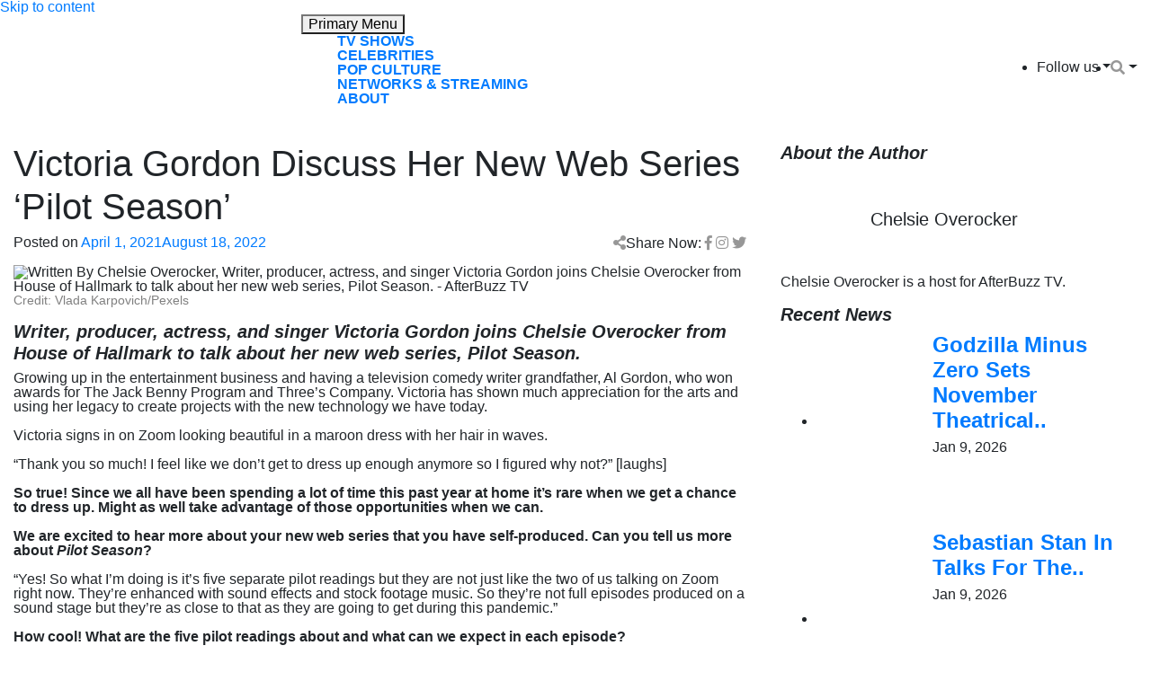

--- FILE ---
content_type: text/html; charset=UTF-8
request_url: https://www.afterbuzztv.com/victoria-gordon-discuss-her-new-web-series-pilot-season/
body_size: 19986
content:
<!doctype html>
<html lang="en-US">
<head>
	<meta charset="UTF-8">
	<meta name="viewport" content="width=device-width, initial-scale=1">
	<link rel="profile" href="https://gmpg.org/xfn/11">
<link href="https://afterbuzztv.wpenginepowered.com/wp-content/uploads/2021/06/fav2.png" rel="icon">
	<meta name='robots' content='index, follow, max-image-preview:large, max-snippet:-1, max-video-preview:-1' />
	<style>img:is([sizes="auto" i], [sizes^="auto," i]) { contain-intrinsic-size: 3000px 1500px }</style>
	
<!-- Google Tag Manager for WordPress by gtm4wp.com -->
<script data-cfasync="false" data-pagespeed-no-defer>
	var gtm4wp_datalayer_name = "dataLayer";
	var dataLayer = dataLayer || [];
</script>
<!-- End Google Tag Manager for WordPress by gtm4wp.com -->
	<!-- This site is optimized with the Yoast SEO plugin v26.7 - https://yoast.com/wordpress/plugins/seo/ -->
	<title>Victoria Gordon Discuss Her New Web Series ‘Pilot Season’ - AfterBuzz TV</title>
	<meta name="description" content="Written By Chelsie Overocker, Writer, producer, actress, and singer Victoria Gordon joins Chelsie Overocker from House of Hallmark to talk about her new web series, Pilot Season. - AfterBuzz TV" />
	<link rel="canonical" href="https://www.afterbuzztv.com/victoria-gordon-discuss-her-new-web-series-pilot-season/" />
	<meta property="og:locale" content="en_US" />
	<meta property="og:type" content="article" />
	<meta property="og:title" content="Victoria Gordon Discuss Her New Web Series ‘Pilot Season’ - AfterBuzz TV" />
	<meta property="og:description" content="Written By Chelsie Overocker, Writer, producer, actress, and singer Victoria Gordon joins Chelsie Overocker from House of Hallmark to talk about her new web series, Pilot Season. - AfterBuzz TV" />
	<meta property="og:url" content="https://www.afterbuzztv.com/victoria-gordon-discuss-her-new-web-series-pilot-season/" />
	<meta property="og:site_name" content="AfterBuzz TV" />
	<meta property="article:publisher" content="https://www.facebook.com/AfterBuzzTV/" />
	<meta property="article:published_time" content="2021-04-01T22:11:24+00:00" />
	<meta property="article:modified_time" content="2022-08-18T19:00:38+00:00" />
	<meta property="og:image" content="https://www.afterbuzztv.com/wp-content/uploads/2021/09/Victoria-Gordon.jpg" />
	<meta property="og:image:width" content="1800" />
	<meta property="og:image:height" content="1200" />
	<meta property="og:image:type" content="image/jpeg" />
	<meta name="author" content="Chelsie Overocker" />
	<meta name="twitter:card" content="summary_large_image" />
	<meta name="twitter:creator" content="@afterbuzztv" />
	<meta name="twitter:site" content="@afterbuzztv" />
	<meta name="twitter:label1" content="Written by" />
	<meta name="twitter:data1" content="Chelsie Overocker" />
	<meta name="twitter:label2" content="Est. reading time" />
	<meta name="twitter:data2" content="7 minutes" />
	<script type="application/ld+json" class="yoast-schema-graph">{"@context":"https://schema.org","@graph":[{"@type":"Article","@id":"https://www.afterbuzztv.com/victoria-gordon-discuss-her-new-web-series-pilot-season/#article","isPartOf":{"@id":"https://www.afterbuzztv.com/victoria-gordon-discuss-her-new-web-series-pilot-season/"},"author":{"name":"Chelsie Overocker","@id":"https://www.afterbuzztv.com/#/schema/person/abd55982b88d4218e5b0a7ef59f3f306"},"headline":"Victoria Gordon Discuss Her New Web Series ‘Pilot Season’","datePublished":"2021-04-01T22:11:24+00:00","dateModified":"2022-08-18T19:00:38+00:00","mainEntityOfPage":{"@id":"https://www.afterbuzztv.com/victoria-gordon-discuss-her-new-web-series-pilot-season/"},"wordCount":1648,"commentCount":0,"publisher":{"@id":"https://www.afterbuzztv.com/#organization"},"image":{"@id":"https://www.afterbuzztv.com/victoria-gordon-discuss-her-new-web-series-pilot-season/#primaryimage"},"thumbnailUrl":"https://www.afterbuzztv.com/wp-content/uploads/2021/09/Victoria-Gordon.jpg","keywords":["TV Shows"],"articleSection":["Celebrity","Interviews","TV Shows"],"inLanguage":"en-US","potentialAction":[{"@type":"CommentAction","name":"Comment","target":["https://www.afterbuzztv.com/victoria-gordon-discuss-her-new-web-series-pilot-season/#respond"]}]},{"@type":"WebPage","@id":"https://www.afterbuzztv.com/victoria-gordon-discuss-her-new-web-series-pilot-season/","url":"https://www.afterbuzztv.com/victoria-gordon-discuss-her-new-web-series-pilot-season/","name":"Victoria Gordon Discuss Her New Web Series ‘Pilot Season’ - AfterBuzz TV","isPartOf":{"@id":"https://www.afterbuzztv.com/#website"},"primaryImageOfPage":{"@id":"https://www.afterbuzztv.com/victoria-gordon-discuss-her-new-web-series-pilot-season/#primaryimage"},"image":{"@id":"https://www.afterbuzztv.com/victoria-gordon-discuss-her-new-web-series-pilot-season/#primaryimage"},"thumbnailUrl":"https://www.afterbuzztv.com/wp-content/uploads/2021/09/Victoria-Gordon.jpg","datePublished":"2021-04-01T22:11:24+00:00","dateModified":"2022-08-18T19:00:38+00:00","description":"Written By Chelsie Overocker, Writer, producer, actress, and singer Victoria Gordon joins Chelsie Overocker from House of Hallmark to talk about her new web series, Pilot Season. - AfterBuzz TV","breadcrumb":{"@id":"https://www.afterbuzztv.com/victoria-gordon-discuss-her-new-web-series-pilot-season/#breadcrumb"},"inLanguage":"en-US","potentialAction":[{"@type":"ReadAction","target":["https://www.afterbuzztv.com/victoria-gordon-discuss-her-new-web-series-pilot-season/"]}]},{"@type":"ImageObject","inLanguage":"en-US","@id":"https://www.afterbuzztv.com/victoria-gordon-discuss-her-new-web-series-pilot-season/#primaryimage","url":"https://www.afterbuzztv.com/wp-content/uploads/2021/09/Victoria-Gordon.jpg","contentUrl":"https://www.afterbuzztv.com/wp-content/uploads/2021/09/Victoria-Gordon.jpg","width":1800,"height":1200,"caption":"Credit: Vlada Karpovich/Pexels"},{"@type":"BreadcrumbList","@id":"https://www.afterbuzztv.com/victoria-gordon-discuss-her-new-web-series-pilot-season/#breadcrumb","itemListElement":[{"@type":"ListItem","position":1,"name":"Home","item":"https://www.afterbuzztv.com/"},{"@type":"ListItem","position":2,"name":"Victoria Gordon Discuss Her New Web Series ‘Pilot Season’"}]},{"@type":"WebSite","@id":"https://www.afterbuzztv.com/#website","url":"https://www.afterbuzztv.com/","name":"AfterBuzz TV","description":"News and Coverage of Everything TV!","publisher":{"@id":"https://www.afterbuzztv.com/#organization"},"potentialAction":[{"@type":"SearchAction","target":{"@type":"EntryPoint","urlTemplate":"https://www.afterbuzztv.com/?s={search_term_string}"},"query-input":{"@type":"PropertyValueSpecification","valueRequired":true,"valueName":"search_term_string"}}],"inLanguage":"en-US"},{"@type":"Organization","@id":"https://www.afterbuzztv.com/#organization","name":"AfterBuzz TV","url":"https://www.afterbuzztv.com/","logo":{"@type":"ImageObject","inLanguage":"en-US","@id":"https://www.afterbuzztv.com/#/schema/logo/image/","url":"https://www.afterbuzztv.com/wp-content/uploads/2021/12/ABTV-LOGO.png","contentUrl":"https://www.afterbuzztv.com/wp-content/uploads/2021/12/ABTV-LOGO.png","width":600,"height":600,"caption":"AfterBuzz TV"},"image":{"@id":"https://www.afterbuzztv.com/#/schema/logo/image/"},"sameAs":["https://www.facebook.com/AfterBuzzTV/","https://x.com/afterbuzztv","https://www.instagram.com/afterbuzztv/","https://www.linkedin.com/company/afterbuzztv/","https://www.youtube.com/c/AfterBuzzTV"]},{"@type":"Person","@id":"https://www.afterbuzztv.com/#/schema/person/abd55982b88d4218e5b0a7ef59f3f306","name":"Chelsie Overocker","image":{"@type":"ImageObject","inLanguage":"en-US","@id":"https://www.afterbuzztv.com/#/schema/person/image/","url":"https://www.afterbuzztv.com/wp-content/uploads/2022/07/cropped-Chelsey_Overocker-96x96.jpg","contentUrl":"https://www.afterbuzztv.com/wp-content/uploads/2022/07/cropped-Chelsey_Overocker-96x96.jpg","caption":"Chelsie Overocker"},"description":"Chelsie Overocker is a host for AfterBuzz TV.","url":"https://www.afterbuzztv.com/author/chelsie-overocker/"}]}</script>
	<!-- / Yoast SEO plugin. -->


<link rel='dns-prefetch' href='//cdnjs.cloudflare.com' />
<link rel='dns-prefetch' href='//stackpath.bootstrapcdn.com' />
<link rel='dns-prefetch' href='//www.googletagmanager.com' />
<link rel="alternate" type="application/rss+xml" title="AfterBuzz TV &raquo; Feed" href="https://www.afterbuzztv.com/feed/" />
<link rel="alternate" type="application/rss+xml" title="AfterBuzz TV &raquo; Comments Feed" href="https://www.afterbuzztv.com/comments/feed/" />
<script>
window._wpemojiSettings = {"baseUrl":"https:\/\/s.w.org\/images\/core\/emoji\/16.0.1\/72x72\/","ext":".png","svgUrl":"https:\/\/s.w.org\/images\/core\/emoji\/16.0.1\/svg\/","svgExt":".svg","source":{"concatemoji":"https:\/\/www.afterbuzztv.com\/wp-includes\/js\/wp-emoji-release.min.js?ver=6.8.3"}};
/*! This file is auto-generated */
!function(s,n){var o,i,e;function c(e){try{var t={supportTests:e,timestamp:(new Date).valueOf()};sessionStorage.setItem(o,JSON.stringify(t))}catch(e){}}function p(e,t,n){e.clearRect(0,0,e.canvas.width,e.canvas.height),e.fillText(t,0,0);var t=new Uint32Array(e.getImageData(0,0,e.canvas.width,e.canvas.height).data),a=(e.clearRect(0,0,e.canvas.width,e.canvas.height),e.fillText(n,0,0),new Uint32Array(e.getImageData(0,0,e.canvas.width,e.canvas.height).data));return t.every(function(e,t){return e===a[t]})}function u(e,t){e.clearRect(0,0,e.canvas.width,e.canvas.height),e.fillText(t,0,0);for(var n=e.getImageData(16,16,1,1),a=0;a<n.data.length;a++)if(0!==n.data[a])return!1;return!0}function f(e,t,n,a){switch(t){case"flag":return n(e,"\ud83c\udff3\ufe0f\u200d\u26a7\ufe0f","\ud83c\udff3\ufe0f\u200b\u26a7\ufe0f")?!1:!n(e,"\ud83c\udde8\ud83c\uddf6","\ud83c\udde8\u200b\ud83c\uddf6")&&!n(e,"\ud83c\udff4\udb40\udc67\udb40\udc62\udb40\udc65\udb40\udc6e\udb40\udc67\udb40\udc7f","\ud83c\udff4\u200b\udb40\udc67\u200b\udb40\udc62\u200b\udb40\udc65\u200b\udb40\udc6e\u200b\udb40\udc67\u200b\udb40\udc7f");case"emoji":return!a(e,"\ud83e\udedf")}return!1}function g(e,t,n,a){var r="undefined"!=typeof WorkerGlobalScope&&self instanceof WorkerGlobalScope?new OffscreenCanvas(300,150):s.createElement("canvas"),o=r.getContext("2d",{willReadFrequently:!0}),i=(o.textBaseline="top",o.font="600 32px Arial",{});return e.forEach(function(e){i[e]=t(o,e,n,a)}),i}function t(e){var t=s.createElement("script");t.src=e,t.defer=!0,s.head.appendChild(t)}"undefined"!=typeof Promise&&(o="wpEmojiSettingsSupports",i=["flag","emoji"],n.supports={everything:!0,everythingExceptFlag:!0},e=new Promise(function(e){s.addEventListener("DOMContentLoaded",e,{once:!0})}),new Promise(function(t){var n=function(){try{var e=JSON.parse(sessionStorage.getItem(o));if("object"==typeof e&&"number"==typeof e.timestamp&&(new Date).valueOf()<e.timestamp+604800&&"object"==typeof e.supportTests)return e.supportTests}catch(e){}return null}();if(!n){if("undefined"!=typeof Worker&&"undefined"!=typeof OffscreenCanvas&&"undefined"!=typeof URL&&URL.createObjectURL&&"undefined"!=typeof Blob)try{var e="postMessage("+g.toString()+"("+[JSON.stringify(i),f.toString(),p.toString(),u.toString()].join(",")+"));",a=new Blob([e],{type:"text/javascript"}),r=new Worker(URL.createObjectURL(a),{name:"wpTestEmojiSupports"});return void(r.onmessage=function(e){c(n=e.data),r.terminate(),t(n)})}catch(e){}c(n=g(i,f,p,u))}t(n)}).then(function(e){for(var t in e)n.supports[t]=e[t],n.supports.everything=n.supports.everything&&n.supports[t],"flag"!==t&&(n.supports.everythingExceptFlag=n.supports.everythingExceptFlag&&n.supports[t]);n.supports.everythingExceptFlag=n.supports.everythingExceptFlag&&!n.supports.flag,n.DOMReady=!1,n.readyCallback=function(){n.DOMReady=!0}}).then(function(){return e}).then(function(){var e;n.supports.everything||(n.readyCallback(),(e=n.source||{}).concatemoji?t(e.concatemoji):e.wpemoji&&e.twemoji&&(t(e.twemoji),t(e.wpemoji)))}))}((window,document),window._wpemojiSettings);
</script>
<style id='wp-emoji-styles-inline-css'>

	img.wp-smiley, img.emoji {
		display: inline !important;
		border: none !important;
		box-shadow: none !important;
		height: 1em !important;
		width: 1em !important;
		margin: 0 0.07em !important;
		vertical-align: -0.1em !important;
		background: none !important;
		padding: 0 !important;
	}
</style>
<link rel='stylesheet' id='wp-block-library-css' href='https://afterbuzztv.wpenginepowered.com/wp-includes/css/dist/block-library/style.min.css?ver=6.8.3' media='all' />
<style id='classic-theme-styles-inline-css'>
/*! This file is auto-generated */
.wp-block-button__link{color:#fff;background-color:#32373c;border-radius:9999px;box-shadow:none;text-decoration:none;padding:calc(.667em + 2px) calc(1.333em + 2px);font-size:1.125em}.wp-block-file__button{background:#32373c;color:#fff;text-decoration:none}
</style>
<link rel='stylesheet' id='venobox.min-css' href='https://afterbuzztv.wpenginepowered.com/wp-content/plugins/magical-posts-display/assets/css/venobox.min.css?ver=1.0.0' media='all' />
<link rel='stylesheet' id='bootstrap-css' href='https://afterbuzztv.wpenginepowered.com/wp-content/plugins/magical-posts-display/assets/css/bootstrap.min.css?ver=5.1.1' media='all' />
<link rel='stylesheet' id='mpd-fonts-css' href='https://afterbuzztv.wpenginepowered.com/wp-content/plugins/magical-posts-display/assets/css/fontello.css?ver=1.2.38' media='all' />
<link rel='stylesheet' id='mpd-style-css' href='https://afterbuzztv.wpenginepowered.com/wp-content/plugins/magical-posts-display/assets/css/mp-style.css?ver=1.2.38' media='all' />
<style id='global-styles-inline-css'>
:root{--wp--preset--aspect-ratio--square: 1;--wp--preset--aspect-ratio--4-3: 4/3;--wp--preset--aspect-ratio--3-4: 3/4;--wp--preset--aspect-ratio--3-2: 3/2;--wp--preset--aspect-ratio--2-3: 2/3;--wp--preset--aspect-ratio--16-9: 16/9;--wp--preset--aspect-ratio--9-16: 9/16;--wp--preset--color--black: #000000;--wp--preset--color--cyan-bluish-gray: #abb8c3;--wp--preset--color--white: #ffffff;--wp--preset--color--pale-pink: #f78da7;--wp--preset--color--vivid-red: #cf2e2e;--wp--preset--color--luminous-vivid-orange: #ff6900;--wp--preset--color--luminous-vivid-amber: #fcb900;--wp--preset--color--light-green-cyan: #7bdcb5;--wp--preset--color--vivid-green-cyan: #00d084;--wp--preset--color--pale-cyan-blue: #8ed1fc;--wp--preset--color--vivid-cyan-blue: #0693e3;--wp--preset--color--vivid-purple: #9b51e0;--wp--preset--gradient--vivid-cyan-blue-to-vivid-purple: linear-gradient(135deg,rgba(6,147,227,1) 0%,rgb(155,81,224) 100%);--wp--preset--gradient--light-green-cyan-to-vivid-green-cyan: linear-gradient(135deg,rgb(122,220,180) 0%,rgb(0,208,130) 100%);--wp--preset--gradient--luminous-vivid-amber-to-luminous-vivid-orange: linear-gradient(135deg,rgba(252,185,0,1) 0%,rgba(255,105,0,1) 100%);--wp--preset--gradient--luminous-vivid-orange-to-vivid-red: linear-gradient(135deg,rgba(255,105,0,1) 0%,rgb(207,46,46) 100%);--wp--preset--gradient--very-light-gray-to-cyan-bluish-gray: linear-gradient(135deg,rgb(238,238,238) 0%,rgb(169,184,195) 100%);--wp--preset--gradient--cool-to-warm-spectrum: linear-gradient(135deg,rgb(74,234,220) 0%,rgb(151,120,209) 20%,rgb(207,42,186) 40%,rgb(238,44,130) 60%,rgb(251,105,98) 80%,rgb(254,248,76) 100%);--wp--preset--gradient--blush-light-purple: linear-gradient(135deg,rgb(255,206,236) 0%,rgb(152,150,240) 100%);--wp--preset--gradient--blush-bordeaux: linear-gradient(135deg,rgb(254,205,165) 0%,rgb(254,45,45) 50%,rgb(107,0,62) 100%);--wp--preset--gradient--luminous-dusk: linear-gradient(135deg,rgb(255,203,112) 0%,rgb(199,81,192) 50%,rgb(65,88,208) 100%);--wp--preset--gradient--pale-ocean: linear-gradient(135deg,rgb(255,245,203) 0%,rgb(182,227,212) 50%,rgb(51,167,181) 100%);--wp--preset--gradient--electric-grass: linear-gradient(135deg,rgb(202,248,128) 0%,rgb(113,206,126) 100%);--wp--preset--gradient--midnight: linear-gradient(135deg,rgb(2,3,129) 0%,rgb(40,116,252) 100%);--wp--preset--font-size--small: 13px;--wp--preset--font-size--medium: 20px;--wp--preset--font-size--large: 36px;--wp--preset--font-size--x-large: 42px;--wp--preset--spacing--20: 0.44rem;--wp--preset--spacing--30: 0.67rem;--wp--preset--spacing--40: 1rem;--wp--preset--spacing--50: 1.5rem;--wp--preset--spacing--60: 2.25rem;--wp--preset--spacing--70: 3.38rem;--wp--preset--spacing--80: 5.06rem;--wp--preset--shadow--natural: 6px 6px 9px rgba(0, 0, 0, 0.2);--wp--preset--shadow--deep: 12px 12px 50px rgba(0, 0, 0, 0.4);--wp--preset--shadow--sharp: 6px 6px 0px rgba(0, 0, 0, 0.2);--wp--preset--shadow--outlined: 6px 6px 0px -3px rgba(255, 255, 255, 1), 6px 6px rgba(0, 0, 0, 1);--wp--preset--shadow--crisp: 6px 6px 0px rgba(0, 0, 0, 1);}:where(.is-layout-flex){gap: 0.5em;}:where(.is-layout-grid){gap: 0.5em;}body .is-layout-flex{display: flex;}.is-layout-flex{flex-wrap: wrap;align-items: center;}.is-layout-flex > :is(*, div){margin: 0;}body .is-layout-grid{display: grid;}.is-layout-grid > :is(*, div){margin: 0;}:where(.wp-block-columns.is-layout-flex){gap: 2em;}:where(.wp-block-columns.is-layout-grid){gap: 2em;}:where(.wp-block-post-template.is-layout-flex){gap: 1.25em;}:where(.wp-block-post-template.is-layout-grid){gap: 1.25em;}.has-black-color{color: var(--wp--preset--color--black) !important;}.has-cyan-bluish-gray-color{color: var(--wp--preset--color--cyan-bluish-gray) !important;}.has-white-color{color: var(--wp--preset--color--white) !important;}.has-pale-pink-color{color: var(--wp--preset--color--pale-pink) !important;}.has-vivid-red-color{color: var(--wp--preset--color--vivid-red) !important;}.has-luminous-vivid-orange-color{color: var(--wp--preset--color--luminous-vivid-orange) !important;}.has-luminous-vivid-amber-color{color: var(--wp--preset--color--luminous-vivid-amber) !important;}.has-light-green-cyan-color{color: var(--wp--preset--color--light-green-cyan) !important;}.has-vivid-green-cyan-color{color: var(--wp--preset--color--vivid-green-cyan) !important;}.has-pale-cyan-blue-color{color: var(--wp--preset--color--pale-cyan-blue) !important;}.has-vivid-cyan-blue-color{color: var(--wp--preset--color--vivid-cyan-blue) !important;}.has-vivid-purple-color{color: var(--wp--preset--color--vivid-purple) !important;}.has-black-background-color{background-color: var(--wp--preset--color--black) !important;}.has-cyan-bluish-gray-background-color{background-color: var(--wp--preset--color--cyan-bluish-gray) !important;}.has-white-background-color{background-color: var(--wp--preset--color--white) !important;}.has-pale-pink-background-color{background-color: var(--wp--preset--color--pale-pink) !important;}.has-vivid-red-background-color{background-color: var(--wp--preset--color--vivid-red) !important;}.has-luminous-vivid-orange-background-color{background-color: var(--wp--preset--color--luminous-vivid-orange) !important;}.has-luminous-vivid-amber-background-color{background-color: var(--wp--preset--color--luminous-vivid-amber) !important;}.has-light-green-cyan-background-color{background-color: var(--wp--preset--color--light-green-cyan) !important;}.has-vivid-green-cyan-background-color{background-color: var(--wp--preset--color--vivid-green-cyan) !important;}.has-pale-cyan-blue-background-color{background-color: var(--wp--preset--color--pale-cyan-blue) !important;}.has-vivid-cyan-blue-background-color{background-color: var(--wp--preset--color--vivid-cyan-blue) !important;}.has-vivid-purple-background-color{background-color: var(--wp--preset--color--vivid-purple) !important;}.has-black-border-color{border-color: var(--wp--preset--color--black) !important;}.has-cyan-bluish-gray-border-color{border-color: var(--wp--preset--color--cyan-bluish-gray) !important;}.has-white-border-color{border-color: var(--wp--preset--color--white) !important;}.has-pale-pink-border-color{border-color: var(--wp--preset--color--pale-pink) !important;}.has-vivid-red-border-color{border-color: var(--wp--preset--color--vivid-red) !important;}.has-luminous-vivid-orange-border-color{border-color: var(--wp--preset--color--luminous-vivid-orange) !important;}.has-luminous-vivid-amber-border-color{border-color: var(--wp--preset--color--luminous-vivid-amber) !important;}.has-light-green-cyan-border-color{border-color: var(--wp--preset--color--light-green-cyan) !important;}.has-vivid-green-cyan-border-color{border-color: var(--wp--preset--color--vivid-green-cyan) !important;}.has-pale-cyan-blue-border-color{border-color: var(--wp--preset--color--pale-cyan-blue) !important;}.has-vivid-cyan-blue-border-color{border-color: var(--wp--preset--color--vivid-cyan-blue) !important;}.has-vivid-purple-border-color{border-color: var(--wp--preset--color--vivid-purple) !important;}.has-vivid-cyan-blue-to-vivid-purple-gradient-background{background: var(--wp--preset--gradient--vivid-cyan-blue-to-vivid-purple) !important;}.has-light-green-cyan-to-vivid-green-cyan-gradient-background{background: var(--wp--preset--gradient--light-green-cyan-to-vivid-green-cyan) !important;}.has-luminous-vivid-amber-to-luminous-vivid-orange-gradient-background{background: var(--wp--preset--gradient--luminous-vivid-amber-to-luminous-vivid-orange) !important;}.has-luminous-vivid-orange-to-vivid-red-gradient-background{background: var(--wp--preset--gradient--luminous-vivid-orange-to-vivid-red) !important;}.has-very-light-gray-to-cyan-bluish-gray-gradient-background{background: var(--wp--preset--gradient--very-light-gray-to-cyan-bluish-gray) !important;}.has-cool-to-warm-spectrum-gradient-background{background: var(--wp--preset--gradient--cool-to-warm-spectrum) !important;}.has-blush-light-purple-gradient-background{background: var(--wp--preset--gradient--blush-light-purple) !important;}.has-blush-bordeaux-gradient-background{background: var(--wp--preset--gradient--blush-bordeaux) !important;}.has-luminous-dusk-gradient-background{background: var(--wp--preset--gradient--luminous-dusk) !important;}.has-pale-ocean-gradient-background{background: var(--wp--preset--gradient--pale-ocean) !important;}.has-electric-grass-gradient-background{background: var(--wp--preset--gradient--electric-grass) !important;}.has-midnight-gradient-background{background: var(--wp--preset--gradient--midnight) !important;}.has-small-font-size{font-size: var(--wp--preset--font-size--small) !important;}.has-medium-font-size{font-size: var(--wp--preset--font-size--medium) !important;}.has-large-font-size{font-size: var(--wp--preset--font-size--large) !important;}.has-x-large-font-size{font-size: var(--wp--preset--font-size--x-large) !important;}
:where(.wp-block-post-template.is-layout-flex){gap: 1.25em;}:where(.wp-block-post-template.is-layout-grid){gap: 1.25em;}
:where(.wp-block-columns.is-layout-flex){gap: 2em;}:where(.wp-block-columns.is-layout-grid){gap: 2em;}
:root :where(.wp-block-pullquote){font-size: 1.5em;line-height: 1.6;}
</style>
<link rel='stylesheet' id='contact-form-7-css' href='https://afterbuzztv.wpenginepowered.com/wp-content/plugins/contact-form-7/includes/css/styles.css?ver=5.9.6' media='all' />
<link rel='stylesheet' id='simple-youtube-responsive-css' href='https://afterbuzztv.wpenginepowered.com/wp-content/plugins/simple-youtube-responsive/css/yt-responsive.css?ver=3.2.2' media='all' />
<link rel='stylesheet' id='lsow-icomoon-css' href='https://afterbuzztv.wpenginepowered.com/wp-content/plugins/livemesh-siteorigin-widgets/assets/css/icomoon.css?ver=3.8.1' media='all' />
<link rel='stylesheet' id='lsow-frontend-css' href='https://afterbuzztv.wpenginepowered.com/wp-content/plugins/livemesh-siteorigin-widgets/assets/css/lsow-frontend.css?ver=3.8.1' media='all' />
<link rel='stylesheet' id='lsow-portfolio-css' href='https://afterbuzztv.wpenginepowered.com/wp-content/plugins/livemesh-siteorigin-widgets/includes/widgets/lsow-portfolio-widget/css/style.css?ver=1.62.1' media='all' />
<link rel='stylesheet' id='lsow-portfolio-default-1398c7c9e37b-css' href='https://afterbuzztv.wpenginepowered.com/wp-content/uploads/siteorigin-widgets/lsow-portfolio-default-1398c7c9e37b.css?ver=6.8.3' media='all' />
<link rel='stylesheet' id='parente2-style-css' href='https://afterbuzztv.wpenginepowered.com/wp-content/themes/after-theme/style.css?ver=6.8.3' media='all' />
<link rel='stylesheet' id='generic-theme-style-css' href='https://afterbuzztv.wpenginepowered.com/wp-content/themes/after-theme-child/style.css?ver=1.0.0' media='all' />
<link rel='stylesheet' id='bootstrap4-css' href='https://stackpath.bootstrapcdn.com/bootstrap/4.1.1/css/bootstrap.min.css?ver=6.8.3' media='all' />
<style id='wcw-inlinecss-inline-css'>
 .widget_wpcategorieswidget ul.children{display:none;} .widget_wp_categories_widget{background:#fff; position:relative;}.widget_wp_categories_widget h2,.widget_wpcategorieswidget h2{color:#4a5f6d;font-size:20px;font-weight:400;margin:0 0 25px;line-height:24px;text-transform:uppercase}.widget_wp_categories_widget ul li,.widget_wpcategorieswidget ul li{font-size: 16px; margin: 0px; border-bottom: 1px dashed #f0f0f0; position: relative; list-style-type: none; line-height: 35px;}.widget_wp_categories_widget ul li:last-child,.widget_wpcategorieswidget ul li:last-child{border:none;}.widget_wp_categories_widget ul li a,.widget_wpcategorieswidget ul li a{display:inline-block;color:#007acc;transition:all .5s ease;-webkit-transition:all .5s ease;-ms-transition:all .5s ease;-moz-transition:all .5s ease;text-decoration:none;}.widget_wp_categories_widget ul li a:hover,.widget_wp_categories_widget ul li.active-cat a,.widget_wp_categories_widget ul li.active-cat span.post-count,.widget_wpcategorieswidget ul li a:hover,.widget_wpcategorieswidget ul li.active-cat a,.widget_wpcategorieswidget ul li.active-cat span.post-count{color:#ee546c}.widget_wp_categories_widget ul li span.post-count,.widget_wpcategorieswidget ul li span.post-count{height: 30px; min-width: 35px; text-align: center; background: #fff; color: #605f5f; border-radius: 5px; box-shadow: inset 2px 1px 3px rgba(0, 122, 204,.1); top: 0px; float: right; margin-top: 2px;}li.cat-item.cat-have-child > span.post-count{float:inherit;}li.cat-item.cat-item-7.cat-have-child { background: #f8f9fa; }li.cat-item.cat-have-child > span.post-count:before { content: "("; }li.cat-item.cat-have-child > span.post-count:after { content: ")"; }.cat-have-child.open-m-menu ul.children li { border-top: 1px solid #d8d8d8;border-bottom:none;}li.cat-item.cat-have-child:after{ position: absolute; right: 8px; top: 8px; background-image: url([data-uri]); content: ""; width: 18px; height: 18px;transform: rotate(270deg);}ul.children li.cat-item.cat-have-child:after{content:"";background-image: none;}.cat-have-child ul.children {display: none; z-index: 9; width: auto; position: relative; margin: 0px; padding: 0px; margin-top: 0px; padding-top: 10px; padding-bottom: 10px; list-style: none; text-align: left; background:  #f8f9fa; padding-left: 5px;}.widget_wp_categories_widget ul li ul.children li,.widget_wpcategorieswidget ul li ul.children li { border-bottom: 1px solid #fff; padding-right: 5px; }.cat-have-child.open-m-menu ul.children{display:block;}li.cat-item.cat-have-child.open-m-menu:after{transform: rotate(0deg);}.widget_wp_categories_widget > li.product_cat,.widget_wpcategorieswidget > li.product_cat {list-style: none;}.widget_wp_categories_widget > ul,.widget_wpcategorieswidget > ul {padding: 0px;}.widget_wp_categories_widget > ul li ul ,.widget_wpcategorieswidget > ul li ul {padding-left: 15px;}
</style>
<link rel='stylesheet' id='msl-main-css' href='https://afterbuzztv.wpenginepowered.com/wp-content/plugins/master-slider/public/assets/css/masterslider.main.css?ver=3.9.10' media='all' />
<link rel='stylesheet' id='msl-custom-css' href='https://afterbuzztv.wpenginepowered.com/wp-content/uploads/master-slider/custom.css?ver=1.5' media='all' />
<script src="https://afterbuzztv.wpenginepowered.com/wp-includes/js/jquery/jquery.min.js?ver=3.7.1" id="jquery-core-js"></script>
<script id="jquery-core-js-after">
jQuery(document).ready(function($){ jQuery('li.cat-item:has(ul.children)').addClass('cat-have-child'); jQuery('.cat-have-child').removeClass('open-m-menu');jQuery('li.cat-have-child > a').click(function(){window.location.href=jQuery(this).attr('href');return false;});jQuery('li.cat-have-child').click(function(){

		var li_parentdiv = jQuery(this).parent().parent().parent().attr('class');
			if(jQuery(this).hasClass('open-m-menu')){jQuery('.cat-have-child').removeClass('open-m-menu');}else{jQuery('.cat-have-child').removeClass('open-m-menu');jQuery(this).addClass('open-m-menu');}});});
</script>
<script src="https://afterbuzztv.wpenginepowered.com/wp-includes/js/jquery/jquery-migrate.min.js?ver=3.4.1" id="jquery-migrate-js"></script>
<script src="https://afterbuzztv.wpenginepowered.com/wp-content/plugins/magical-posts-display/assets/js/bootstrap.bundle.min.js?ver=5.1.1" id="bootstrap.bundle.min-js"></script>
<script src="https://afterbuzztv.wpenginepowered.com/wp-content/plugins/magical-posts-display/assets/js/jquery.easy-ticker.min.js?ver=3.1.0" id="jquery.easy-ticker-js"></script>
<script src="https://afterbuzztv.wpenginepowered.com/wp-content/plugins/livemesh-siteorigin-widgets/assets/js/imagesloaded.pkgd.min.js?ver=3.8.1" id="lsow-imagesloaded-js"></script>
<script src="https://afterbuzztv.wpenginepowered.com/wp-content/plugins/livemesh-siteorigin-widgets/assets/js/isotope.pkgd.min.js?ver=3.8.1" id="lsow-isotope-js"></script>
<script src="https://afterbuzztv.wpenginepowered.com/wp-content/plugins/livemesh-siteorigin-widgets/includes/widgets/lsow-portfolio-widget/js/portfolio.min.js?ver=1.62.1" id="lsow-portfolio-js"></script>

<!-- Google tag (gtag.js) snippet added by Site Kit -->

<!-- Google Analytics snippet added by Site Kit -->
<script src="https://www.googletagmanager.com/gtag/js?id=G-R1E1WBRTJV" id="google_gtagjs-js" async></script>
<script id="google_gtagjs-js-after">
window.dataLayer = window.dataLayer || [];function gtag(){dataLayer.push(arguments);}
gtag("set","linker",{"domains":["www.afterbuzztv.com"]});
gtag("js", new Date());
gtag("set", "developer_id.dZTNiMT", true);
gtag("config", "G-R1E1WBRTJV");
</script>

<!-- End Google tag (gtag.js) snippet added by Site Kit -->
<link rel="https://api.w.org/" href="https://www.afterbuzztv.com/wp-json/" /><link rel="alternate" title="JSON" type="application/json" href="https://www.afterbuzztv.com/wp-json/wp/v2/posts/243011" /><link rel="EditURI" type="application/rsd+xml" title="RSD" href="https://www.afterbuzztv.com/xmlrpc.php?rsd" />
<link rel="alternate" title="oEmbed (JSON)" type="application/json+oembed" href="https://www.afterbuzztv.com/wp-json/oembed/1.0/embed?url=https%3A%2F%2Fwww.afterbuzztv.com%2Fvictoria-gordon-discuss-her-new-web-series-pilot-season%2F" />
<link rel="alternate" title="oEmbed (XML)" type="text/xml+oembed" href="https://www.afterbuzztv.com/wp-json/oembed/1.0/embed?url=https%3A%2F%2Fwww.afterbuzztv.com%2Fvictoria-gordon-discuss-her-new-web-series-pilot-season%2F&#038;format=xml" />
<meta name="generator" content="Site Kit by Google 1.130.0" /><script async src="https://pagead2.googlesyndication.com/pagead/js/adsbygoogle.js?client=ca-pub-3745885073471774"
crossorigin="anonymous"></script>        <script type="text/javascript">
            (function () {
                window.lsow_fs = {can_use_premium_code: false};
            })();
        </script>
        <script>var ms_grabbing_curosr = 'https://www.afterbuzztv.com/wp-content/plugins/master-slider/public/assets/css/common/grabbing.cur', ms_grab_curosr = 'https://www.afterbuzztv.com/wp-content/plugins/master-slider/public/assets/css/common/grab.cur';</script>
<meta name="generator" content="MasterSlider 3.9.10 - Responsive Touch Image Slider | avt.li/msf" />
		<style type="text/css">.pp-podcast {opacity: 0;}</style>
		
<!-- Google Tag Manager for WordPress by gtm4wp.com -->
<!-- GTM Container placement set to automatic -->
<script data-cfasync="false" data-pagespeed-no-defer type="text/javascript">
	var dataLayer_content = {"pageTitle":"Victoria Gordon Discuss Her New Web Series ‘Pilot Season’ - AfterBuzz TV","pagePostType":"post","pagePostType2":"single-post","pageCategory":["celebrity","interviews","tv-shows"],"pageAttributes":["tv-shows"],"pagePostAuthorID":56,"pagePostAuthor":"Chelsie Overocker","pagePostDate":"April 1, 2021","pagePostDateYear":2021,"pagePostDateMonth":4,"pagePostDateDay":1,"pagePostDateDayName":"Thursday","pagePostDateHour":15,"pagePostDateMinute":11,"pagePostDateIso":"2021-04-01T15:11:24-07:00","pagePostDateUnix":1617289884};
	dataLayer.push( dataLayer_content );
</script>
<script data-cfasync="false">
(function(w,d,s,l,i){w[l]=w[l]||[];w[l].push({'gtm.start':
new Date().getTime(),event:'gtm.js'});var f=d.getElementsByTagName(s)[0],
j=d.createElement(s),dl=l!='dataLayer'?'&l='+l:'';j.async=true;j.src=
'//www.googletagmanager.com/gtm.js?id='+i+dl;f.parentNode.insertBefore(j,f);
})(window,document,'script','dataLayer','GTM-WJCXWZC');
</script>
<!-- End Google Tag Manager for WordPress by gtm4wp.com -->		<script>
			document.documentElement.className = document.documentElement.className.replace('no-js', 'js');
		</script>
				<style>
			.no-js img.lazyload {
				display: none;
			}

			figure.wp-block-image img.lazyloading {
				min-width: 150px;
			}

						.lazyload, .lazyloading {
				opacity: 0;
			}

			.lazyloaded {
				opacity: 1;
				transition: opacity 400ms;
				transition-delay: 0ms;
			}

					</style>
		<meta name="generator" content="Powered by WPBakery Page Builder - drag and drop page builder for WordPress."/>
		<style type="text/css">
					.site-title,
			.site-description {
				position: absolute;
				clip: rect(1px, 1px, 1px, 1px);
				}
					</style>
		<link rel="icon" href="https://afterbuzztv.wpenginepowered.com/wp-content/uploads/2021/08/fav.jpg" sizes="32x32" />
<link rel="icon" href="https://afterbuzztv.wpenginepowered.com/wp-content/uploads/2021/08/fav.jpg" sizes="192x192" />
<link rel="apple-touch-icon" href="https://afterbuzztv.wpenginepowered.com/wp-content/uploads/2021/08/fav.jpg" />
<meta name="msapplication-TileImage" content="https://www.afterbuzztv.com/wp-content/uploads/2021/08/fav.jpg" />
		<style id="wp-custom-css">
			.tcenter iframe {
    margin: 0 auto 12px !important;
}
.tcenter .twitter-tweet {
    margin: auto;
}
body .lsow-posts-carousel .lsow-posts-carousel-item .lsow-entry-text-wrap {
    background-color: #000;
}
body .lsow-posts-carousel .lsow-posts-carousel-item .lsow-entry-text-wrap .entry-title a {
    color: #f0d51e;
}
.full-desc h3 {
    color: #fff;
    font-size: 2px;
    box-shadow: black;
    text-shadow: 2px 2px #000000;
}
.post-block .col-md-5 img {
    height: 150px !important;
    margin: 0;
}
.post-block img {
    max-width: auto;
    height: auto;
    /* object-fit: cover; */
    /* margin: 40px 0; */
}
body { margin: 0; font-family: -apple-system,BlinkMacSystemFont,"Segoe UI",Roboto,"Helvetica Neue",Arial,sans-serif,"Apple Color Emoji","Segoe UI Emoji","Segoe UI Symbol"; font-size:  ; font-weight: 400; line-height: 1; color: #212529; text-align: left; background-color: #fff; }


div.archive-description {     /* this will hide div with class div_class_name */
  display:none;
}

body.home .post-block h6 {
    margin-top: 0px;
    background-color: yellow;
	color: black;
	display: inline-flex;
}

body.page-template .post-block h6 {
    margin-top: 0px;
    background-color: yellow;
	color: black;
	display: inline-flex;
}


.container-fluid {
    max-width: 1280px;
}

.container {
    max-width: 1280px;
}
.flexslider {
    margin: 0 0 0px;
    background: #fff;
    border: 0px solid #fff;
    position: fixed;
    border-radius: 0px;
    -o-box-shadow: 0 1px 4px rgba(0,0,0,.2);
    box-shadow: 0 1px 4px rgba(0,0,0,.2);
    zoom: 0;
}
.wpb_gallery_slides.wpb_flexslider.flexslider_fade.flexslider {
    border-radius: 0px;
    border: 0px;
}
element.style {
    padding-top: 5px;
}
a.link_image {
    color: yellow;
    font-weight: bold;
    background: transparent;'
}
.vc_row.wpb_row.vc_row-fluid.banner-top.pd-fluid.vc_custom_1638480983727.vc_row-has-fill {
    margin-top: -640px;
}
.vc_tta-panel-heading {
    margin-top: -89px;
    display: none;
}
.top-box:after {
    content: '';
    Max-height: 100%;
    width: 100%;
    left: 0;
    top: 0;
    position: absolute;
    background: -moz-linear-gradient(top,  rgba(0,0,0,0) 0%, rgba(0,0,0,0.02) 1%, rgba(0,0,0,0.04) 2%, rgba(0,0,0,0.65) 39%, rgba(0,0,0,0.65) 97%,rgba(0,0,0,0.65) 98%, rgba(0,0,0,0.65) 100%);
    background: -webkit-linear-gradient(top,  rgba(0,0,0,0) 0%,rgba(0,0,0,0.02) 1%,rgba(0,0,0,0.04) 2%,rgba(0,0,0,0.65) 39%,rgba(0,0,0,0.65) 97%,rgba(0,0,0,0.65) 98%,rgba(0,0,0,0.65) 100%);
    background: linear-gradient(to bottom,  rgba(0,0,0,0) 0%,rgba(0,0,0,0.02) 1%,rgba(0,0,0,0.04) 2%,rgb(0 0 0 / 0%) 39%,rgba(0,0,0,0.65) 97%,rgba(0,0,0,0.65) 98%,rgba(0,0,0,0.65) 100%);
    filter: progid:DXImageTransform.Microsoft.gradient( startColorstr='#00000000', endColorstr='#a6000000',GradientType=0 );
}
::before {
    color: #979797;
}
h4 {
    font-weight: bold;
}
.col-md-5 {
    display: none;
}
.col-md-7 {
    display: none;
}

  .vc_custom_1638484171924 {
  align-items: flex-start;}
.wpb_column.vc_column_container.vc_col-sm-6 {
    padding-left: 20px;
}
.banner-top.pd-fluid {
    padding: 1 5px;
}
  .vc_custom_1638484171924 {
  align-items: flex-start;}
.wpb_column.vc_column_container.vc_col-sm-6 {
    padding-right: 20px;
}
div.flex-caption p {
    font-size: 0px;
    display: none;
}
.top-box .top-desc h6, .top-box .top-desc h6 a {
    color: #ffff;
    font-size: 16px;
    overflow: hidden;
}
.wpb_posts_slider .flex-caption, .wpb_posts_slider .nivo-caption {
    background-color: transparent;
    opacity: 1;
    color: inherit;
    padding: 10px 15px;
    position: static;
}
.top-box .top-desc {
    bottom: 0px;
    z-index: 99;
    width: 100%;
    left: 0;
    margin: 10px 0px;
}
.top-box .top-desc {
    position: relative;
    bottom: 31px;
    z-index: 99;
    width: 100%;
    left: 0;
    margin: 10px 0px;
}
ul#header-menu {
    list-style-type: none;
    font-weight: bolder;
    text-transform: uppercase;
}
ol.flex-control-nav.flex-control-paging {
    display: none;
}

#header .sub-menu.dropdown-menu {
    top: 35px !important;
}

.top-box img {
    height: auto;
	  max-height: 126px;
}

@media screen and (min-width: 320px) and (max-width: 480px) {
.banner-top {
    height: 43em;
	}
}

@media screen  and (min-width: 481px) and (max-width: 768px) {
.banner-top {
    height: 44em;
	}
}

@media screen and (min-width: 769px) and (max-width: 824px) {
.banner-top {
    height: 45em;
	}
}

@media screen and (min-width: 825px) and (max-width: 999px) {
.banner-top {
    height: 47em;
	}
}

@media screen and (min-width: 1000px) and (max-width: 1099px) {
.banner-top {
    height: 49em;
	}
}

@media screen and (min-width: 1100px)  {
.banner-top {
    height: 52em;
	}
}



@media screen and (min-width: 1080px) {
.vc_row.wpb_row.vc_inner.vc_row-fluid {
    padding-left: 14em;
    padding-right: 14em;
	}
}
@media screen and (min-width: 1080px) {
.vc_row.wpb_row.vc_row-fluid.banner-top.pd-fluid.vc_custom_1638480983727.vc_row-has-fill {
    margin-top: -52em;
	}

.vc_general.vc_tta.vc_tta-accordion.vc_tta-color-white.vc_tta-style-classic.vc_tta-shape-rounded.vc_tta-o-shape-group.vc_tta-controls-align-right 	{
    padding-left: 14em;
    padding-right: 14em;
	}
}

@media (max-width: 991px) {
.blog-pg {
    padding-top: 100px;
}
    #header .side-opts a {
        padding: 5px 0;
    }
}

a.link_image {
    font-size: 20px;
	}

.flex-caption h2 {
    line-height: 1.2;
	}

.h2, h2 {
    font-size: 20px;
    font-weight: bold;
    font-style: italic;
}

.entry-content .post-text h2 {
    font-weight: bold;
    font-style: italic;
}

	img.attachment-post-thumbnail.size-post-thumbnail.wp-post-image {
    width: auto !important;
	height: auto !important;
	}

.top-box {
    /* height: 150px; */
}		</style>
		<noscript><style> .wpb_animate_when_almost_visible { opacity: 1; }</style></noscript>	<link rel="stylesheet" href="https://use.fontawesome.com/releases/v5.7.1/css/all.css" integrity="sha384-fnmOCqbTlWIlj8LyTjo7mOUStjsKC4pOpQbqyi7RrhN7udi9RwhKkMHpvLbHG9Sr" crossorigin="anonymous">
<link rel="stylesheet" href="https://cdnjs.cloudflare.com/ajax/libs/slick-carousel/1.8.1/slick.css" integrity="sha512-wR4oNhLBHf7smjy0K4oqzdWumd+r5/+6QO/vDda76MW5iug4PT7v86FoEkySIJft3XA0Ae6axhIvHrqwm793Nw==" crossorigin="anonymous" referrerpolicy="no-referrer" />
	<link rel="stylesheet" href="https://cdnjs.cloudflare.com/ajax/libs/slick-carousel/1.8.1/slick-theme.min.css" integrity="sha512-17EgCFERpgZKcm0j0fEq1YCJuyAWdz9KUtv1EjVuaOz8pDnh/0nZxmU6BBXwaaxqoi9PQXnRWqlcDB027hgv9A==" crossorigin="anonymous" referrerpolicy="no-referrer" />
	<script src="https://cdnjs.cloudflare.com/ajax/libs/slick-carousel/1.8.1/slick.js" integrity="sha512-WNZwVebQjhSxEzwbettGuQgWxbpYdoLf7mH+25A7sfQbbxKeS5SQ9QBf97zOY4nOlwtksgDA/czSTmfj4DUEiQ==" crossorigin="anonymous" referrerpolicy="no-referrer"></script>
	
</head>


<body class="wp-singular post-template-default single single-post postid-243011 single-format-standard wp-custom-logo wp-theme-after-theme wp-child-theme-after-theme-child _masterslider _ms_version_3.9.10 wpb-js-composer js-comp-ver-6.2.0 vc_responsive">
	
<!-- GTM Container placement set to automatic -->
<!-- Google Tag Manager (noscript) -->
				<noscript><iframe src="https://www.googletagmanager.com/ns.html?id=GTM-WJCXWZC" height="0" width="0" style="display:none;visibility:hidden" aria-hidden="true"></iframe></noscript>
<!-- End Google Tag Manager (noscript) -->	<div id="page" class="site">
		<a class="skip-link screen-reader-text" href="#primary">Skip to content</a>

<!-- BEGIN: HEADER -->
		<header id="header">
			<div class="sidenav  d-lg-none d-block" id="mySidenav">
				<a class="closebtn" href="javascript:void(0)" onclick="closeNav()">×</a>
				<div class="side-logo">
					<a href="https://www.afterbuzztv.com/" class="custom-logo-link" rel="home"><img width="348" height="33" data-src="https://afterbuzztv.wpenginepowered.com/wp-content/uploads/2021/08/logo.png" class="custom-logo lazyload" alt="AfterBuzz TV" decoding="async" data-srcset="https://afterbuzztv.wpenginepowered.com/wp-content/uploads/2021/08/logo.png 348w, https://afterbuzztv.wpenginepowered.com/wp-content/uploads/2021/08/logo-300x28.png 300w" data-sizes="(max-width: 348px) 100vw, 348px" src="[data-uri]" style="--smush-placeholder-width: 348px; --smush-placeholder-aspect-ratio: 348/33;" /><noscript><img width="348" height="33" data-src="https://afterbuzztv.wpenginepowered.com/wp-content/uploads/2021/08/logo.png" class="custom-logo lazyload" alt="AfterBuzz TV" decoding="async" data-srcset="https://afterbuzztv.wpenginepowered.com/wp-content/uploads/2021/08/logo.png 348w, https://afterbuzztv.wpenginepowered.com/wp-content/uploads/2021/08/logo-300x28.png 300w" data-sizes="(max-width: 348px) 100vw, 348px" src="[data-uri]" style="--smush-placeholder-width: 348px; --smush-placeholder-aspect-ratio: 348/33;" /><noscript><img width="348" height="33" src="https://afterbuzztv.wpenginepowered.com/wp-content/uploads/2021/08/logo.png" class="custom-logo" alt="AfterBuzz TV" decoding="async" srcset="https://afterbuzztv.wpenginepowered.com/wp-content/uploads/2021/08/logo.png 348w, https://afterbuzztv.wpenginepowered.com/wp-content/uploads/2021/08/logo-300x28.png 300w" sizes="(max-width: 348px) 100vw, 348px" /></noscript></noscript></a>				</div>
				<div class="menu-menu-1-container"><ul id="header-menu" class="menu"><li id="menu-item-292423" class="menu-item menu-item-type-post_type menu-item-object-page menu-item-292423"><a href="https://www.afterbuzztv.com/best-tv-shows/">TV Shows</a></li>
<li id="menu-item-294200" class="menu-item menu-item-type-post_type menu-item-object-page menu-item-294200"><a href="https://www.afterbuzztv.com/favorite-celebrities/">Celebrities</a></li>
<li id="menu-item-294202" class="menu-item menu-item-type-post_type menu-item-object-page menu-item-294202"><a href="https://www.afterbuzztv.com/best-pop-culture/">Pop Culture</a></li>
<li id="menu-item-294204" class="menu-item menu-item-type-post_type menu-item-object-page menu-item-294204"><a href="https://www.afterbuzztv.com/top-networks-streaming/">Networks &#038; Streaming</a></li>
<li id="menu-item-281134" class="menu-item menu-item-type-post_type menu-item-object-page menu-item-281134"><a href="https://www.afterbuzztv.com/about-afterbuzz-tv/">About</a></li>
</ul></div>				
			</div>
			
			<div class="container-fluid ">
				<div class="row d-flex align-items-center">
					<div class="col-lg-3 col-4">
						<div class="main-logo">
							<a href="https://www.afterbuzztv.com/" class="custom-logo-link" rel="home"><img width="348" height="33" data-src="https://afterbuzztv.wpenginepowered.com/wp-content/uploads/2021/08/logo.png" class="custom-logo lazyload" alt="AfterBuzz TV" decoding="async" data-srcset="https://afterbuzztv.wpenginepowered.com/wp-content/uploads/2021/08/logo.png 348w, https://afterbuzztv.wpenginepowered.com/wp-content/uploads/2021/08/logo-300x28.png 300w" data-sizes="(max-width: 348px) 100vw, 348px" src="[data-uri]" style="--smush-placeholder-width: 348px; --smush-placeholder-aspect-ratio: 348/33;" /><noscript><img width="348" height="33" data-src="https://afterbuzztv.wpenginepowered.com/wp-content/uploads/2021/08/logo.png" class="custom-logo lazyload" alt="AfterBuzz TV" decoding="async" data-srcset="https://afterbuzztv.wpenginepowered.com/wp-content/uploads/2021/08/logo.png 348w, https://afterbuzztv.wpenginepowered.com/wp-content/uploads/2021/08/logo-300x28.png 300w" data-sizes="(max-width: 348px) 100vw, 348px" src="[data-uri]" style="--smush-placeholder-width: 348px; --smush-placeholder-aspect-ratio: 348/33;" /><noscript><img width="348" height="33" src="https://afterbuzztv.wpenginepowered.com/wp-content/uploads/2021/08/logo.png" class="custom-logo" alt="AfterBuzz TV" decoding="async" srcset="https://afterbuzztv.wpenginepowered.com/wp-content/uploads/2021/08/logo.png 348w, https://afterbuzztv.wpenginepowered.com/wp-content/uploads/2021/08/logo-300x28.png 300w" sizes="(max-width: 348px) 100vw, 348px" /></noscript></noscript></a>						</div>
						
					</div>
					<div class="col-lg-7 col-1">
						<nav id="site-navigation" class="main-navigation d-lg-block d-none ">
							<button class="menu-toggle" aria-controls="primary-menu" aria-expanded="false">Primary Menu</button>
							<div class="menu-menu-1-container"><ul id="header-menu" class="menu"><li class="menu-item menu-item-type-post_type menu-item-object-page menu-item-292423"><a href="https://www.afterbuzztv.com/best-tv-shows/">TV Shows</a></li>
<li class="menu-item menu-item-type-post_type menu-item-object-page menu-item-294200"><a href="https://www.afterbuzztv.com/favorite-celebrities/">Celebrities</a></li>
<li class="menu-item menu-item-type-post_type menu-item-object-page menu-item-294202"><a href="https://www.afterbuzztv.com/best-pop-culture/">Pop Culture</a></li>
<li class="menu-item menu-item-type-post_type menu-item-object-page menu-item-294204"><a href="https://www.afterbuzztv.com/top-networks-streaming/">Networks &#038; Streaming</a></li>
<li class="menu-item menu-item-type-post_type menu-item-object-page menu-item-281134"><a href="https://www.afterbuzztv.com/about-afterbuzz-tv/">About</a></li>
</ul></div>						</nav>
						
					</div>
					<div class="col-lg-2 col-7 ">
						
						<div class="side-opts">
							<ul class="d-flex align-items-center float-right m-0">
								<li class="dropdown  fl-us"><a class="dropdown-toggle" type="button" id="dropdownMenuButton" data-toggle="dropdown" aria-haspopup="true" aria-expanded="false" >Follow us</a>
									<div class="sub-menu dropdown-menu" aria-labelledby="dropdownMenuButton">
    <span>
    	    <a class="dropdown-item text-right" href="https://www.youtube.com/afterbuzztv" target="_blank"><i class="fab fa-youtube"></i></a>
        <a class="dropdown-item" href="https://www.facebook.com/AfterBuzzTV/" target="_blank"><i class="fab fa-facebook"></i></a>
		 <a class="dropdown-item" href="https://twitter.com/afterbuzztv" target="_blank"><i class="fab fa-twitter"></i></a>
		 <a class="dropdown-item" href="https://www.instagram.com/afterbuzztv/" target="_blank"><i class="fab fa-instagram"></i></a>
    </span>

  </div>
								</li>
								
								
								
								
								<li class="dropdown search-wrap"><a class="dropdown-toggle" type="button" id="dropdownMenuButton" data-toggle="dropdown" aria-haspopup="true" aria-expanded="false" ><i class="fas fa-search"></i></a>
									<div class="sub-menu dropdown-menu" aria-labelledby="dropdownMenuButton">

    <span>
    	  <form action="/" method="get">
     <input type="text" name="s" id="search" value="" />
</form>
    </span>

  </div>
								</li>
							<!--	<li><a href="#"><i class="fas fa-search"></i></a></li>-->
						
							</ul>

						</div>
						<div class="mobilecontainer d-lg-none d-block float-right">
				<span class="pull-right" onclick="openNav()" style="font-size:25px;cursor:pointer">☰</span>
			</div>
					</div>
				</div>
			</div>
		</header>
<!-- END: HEADER -->


 



	<main id="primary" class="site-main blog-pg container mt-4">

		  <div class="row">
        <div class="col-md-8">
        	<div class="blog-desc pr-lg-2">
        			
<article id="post-243011" class="post-243011 post type-post status-publish format-standard has-post-thumbnail hentry category-celebrity category-interviews category-tv-shows tag-tv-shows">
	<header class="entry-header">
	   
		<h1 class="entry-title">Victoria Gordon Discuss Her New Web Series ‘Pilot Season’</h1>		
		<div class="row">
			<div class="col-md-6">
				<div class="entry-meta">
				<span class="posted-on">Posted on <a href="https://www.afterbuzztv.com/victoria-gordon-discuss-her-new-web-series-pilot-season/" rel="bookmark"><time class="entry-date published" datetime="2021-04-01T15:11:24-07:00">April 1, 2021</time><time class="updated" datetime="2022-08-18T12:00:38-07:00">August 18, 2022</time></a></span>			</div>
			</div>
			<div class="col-md-6">
				<p class="float-right share-icons">
					 <span><i class="fas fa-share-alt"></i>Share Now:</span>
					<a href="http://www.facebook.com/share.php?u=https://www.afterbuzztv.com/victoria-gordon-discuss-her-new-web-series-pilot-season/"><i class="fab fa-facebook-f"></i></a>
					<a href="https://www.instagram.com/afterbuzztv/"><i class="fab fa-instagram"></i></a>
					<a href="https://twitter.com/share?url=https://www.afterbuzztv.com/victoria-gordon-discuss-her-new-web-series-pilot-season/"><i class="fab fa-twitter"></i></a>
				</p>
			</div>
		</div>
			
			</header><!-- .entry-header -->



<div class="post-type-image">
	
			<div class="post-thumbnail">
				<figure class="wp-caption featured"><img width="1800" height="1200" src="https://afterbuzztv.wpenginepowered.com/wp-content/uploads/2021/09/Victoria-Gordon.jpg" class="attachment-post-thumbnail size-post-thumbnail wp-post-image" alt="Written By Chelsie Overocker, Writer, producer, actress, and singer Victoria Gordon joins Chelsie Overocker from House of Hallmark to talk about her new web series, Pilot Season. - AfterBuzz TV" decoding="async" fetchpriority="high" srcset="https://afterbuzztv.wpenginepowered.com/wp-content/uploads/2021/09/Victoria-Gordon.jpg 1800w, https://afterbuzztv.wpenginepowered.com/wp-content/uploads/2021/09/Victoria-Gordon-300x200.jpg 300w, https://afterbuzztv.wpenginepowered.com/wp-content/uploads/2021/09/Victoria-Gordon-1024x683.jpg 1024w, https://afterbuzztv.wpenginepowered.com/wp-content/uploads/2021/09/Victoria-Gordon-100x67.jpg 100w, https://afterbuzztv.wpenginepowered.com/wp-content/uploads/2021/09/Victoria-Gordon-768x512.jpg 768w, https://afterbuzztv.wpenginepowered.com/wp-content/uploads/2021/09/Victoria-Gordon-1536x1024.jpg 1536w, https://afterbuzztv.wpenginepowered.com/wp-content/uploads/2021/09/Victoria-Gordon-272x182.jpg 272w" sizes="(max-width: 1800px) 100vw, 1800px" /><figcaption style="font-size:14px; color: grey; style: italic" >Credit: Vlada Karpovich/Pexels</figcaption></figure>			</div><!-- .post-thumbnail -->

		</div>
	


	<div class="entry-content post-text">
	    
		<h2><strong>Writer, producer, actress, and singer Victoria Gordon joins Chelsie Overocker from <em>House of Hallmark</em> to talk about her new web series, <em>Pilot Season</em>.</strong></h2>
<p>Growing up in the entertainment business and having a television comedy writer grandfather, Al Gordon, who won awards for The Jack Benny Program and Three’s Company. Victoria has shown much appreciation for the arts and using her legacy to create projects with the new technology we have today.</p>
<p>Victoria signs in on Zoom looking beautiful in a maroon dress with her hair in waves.</p>
<p>“Thank you so much! I feel like we don’t get to dress up enough anymore so I figured why not?” [laughs]</p>
<p><strong>So true! Since we all have been spending a lot of time this past year at home it’s rare when we get a chance to dress up. Might as well take advantage of those opportunities when we can.</strong></p>
<p><strong>We are excited to hear more about your new web series that you have self-produced. Can you tell us more about <em>Pilot Season</em>?</strong></p>
<p>“Yes! So what I’m doing is it’s five separate pilot readings but they are not just like the two of us talking on Zoom right now. They’re enhanced with sound effects and stock footage music. So they’re not full episodes produced on a sound stage but they’re as close to that as they are going to get during this pandemic.”</p>
<p><strong>How cool! What are the five pilot readings about and what can we expect in each episode?</strong></p>
<p>“They are all comedy. We had one that just debuted..that was a multi-camera family sitcom. Then we have a few single cams coming up and then we have the final show which is more of a dramedy. More intimate and they all have a slightly different feel to them but at the end of the day, I think they have the same sort of witty sarcastic tone that I like to think is my signature in writing. I’m having a lot of fun putting these out there.”</p>
<p><strong>That does sound like a lot of fun. What inspired you to want to create this web series in the first place?</strong></p>
<p>“I pretty much got inspired by sitting at home. I felt like we weren’t going to get out so I might as well make the most of it. I think at a certain point we all had that realization of this isn’t just going to be a couple of weeks or a month. For me, that meant how can I keep entertaining people while they are at home. So I was doing a lot of singing shows. I sang and was doing a live online cabaret series. Then at a certain point, I was like you know I love doing these but I really want to show off some of these other stuff I’ve done too. I pulled out the pilots and I thought let&#8217;s just make them.</p>
<p><strong>You set the example of what creators should be doing during this downtime and you definitely were proactive during Covid. No one knew what the entertainment industry was going to look like last year but instead of taking time off and relaxing, we love how you kept pushing to create your own web series.</strong></p>
<p>“It’s definitely a product for the way life is right now”</p>
<p><strong>That’s why <em>Pilot Season</em> is going to be an icon for your career. This is the new way on how to create content with the technology we have.</strong></p>
<p>“We’re still learning. I’m not gonna lie it’s hard but I’m really excited because I think there’s a lot that can be done using remote technology.”</p>
<p><strong>Producing a show 100 percent remotely there are a lot of challenges that come your way. During this process what have you learned that help advance your career in the entertainment industry?</strong></p>
<p>“I think there is a lot that I’ve learned and one thing, in particular, is I don’t have to do everything. I say that as a slight control freak [laughs] I wrote this and I direct most of the episodes and I’m in several episodes. I think I’ve come to realize that when I’m in an episode as an actress that’s where I want my focus to be. When I’m directing an episode that’s where I want my focus to be. I don’t want to have this split focus of where I’m directing and overseeing Zoom and I’m this and I’m that. So it’s been a lesson in focus.”</p>
<p><strong>Great lesson! It’s important for us producers and actresses that a show can’t be done alone. It’s okay to seek help because the more you have on your team the better the outcome will be for your content.</strong></p>
<p><strong>What we are looking forward to seeing is what content is going to be produced in the entertainment industry. A lot of creators had a whole year sitting at home brainstorming new ideas.</strong></p>
<p>“Oh my goodness definitely!” Victoria states, “the last 15 years you would think of traditional gatekeepers of entertainment have started to slowly erode. We had three networks and then there were four networks. Now, I can’t even tell you how many networks there are where you can have your content displayed. There’s YouTube, Tick-Tock, and Instagram. I think the democratization of entertainment is just accelerating at an even faster pace right now. So I really am hopeful that we will see more creators with more viewpoints putting out more content. Rather than just expecting one source.</p>
<p><strong>You as a creator what is one thing you are wanting to change with your projects?</strong></p>
<p>“I’m going to be very honest with you. I look at my work and I’m very proud of my written work and my performing work but I really feel as though I need to make a commitment to have better diversity, in terms of my team. It’s something that stood out to me. I am doing this little challenge on Yahoo right now that’s a privilege challenge.” Victoria explains, “I want to make sure going forward I make my team and community of creators and actors and artists that I work with as diverse as possible. I want to give voice to many people as I can from as many different backgrounds…I want to make sure people of LGBTQ feel represented. I want to make sure people of color feel represented. I want to make sure people from different lifestyles feel represented.”</p>
<p><strong>As a woman of color, this makes me happy that you will make sure there will be diversity in your future projects. There have been too many communities left out and not represented. It’s time for much-needed change.</strong></p>
<p><strong>Victoria explains as a casting director that it’s time to start making changes from the bottom starting with opening the door to more opportunities for people who might not be given the chance.</strong></p>
<p>“I think it’s time that we make sure we aren’t just focused on the people who can afford the best tools. The best training and we give resources to talented young people or older because that’s important too, who come from backgrounds that maybe affording headshots is not a priority and I’ve seen several of them they are no less talented. They’re no less creative. They have no less to say. But they haven’t had the same opportunity.”</p>
<p><strong>Not only do we need more diversity on screen but behind the scenes too. We need diversity in the writer&#8217;s room, producing, and directing.</strong></p>
<p>“Let me do a little plug for Evan Dodson who is a friend of mine and worked on one of my earliest projects. He is the youngest writer ever to appear on the Black list which is a list of the top unproduced scripts in Hollywood. Evan is such an exceptional writer.”</p>
<p><strong>Shout-out to Evan. We will be sure to check out his work!</strong></p>
<p><strong>You are multi-talented and are working on many projects. Where would you like to see yourself by the end of 201?</strong></p>
<p>“Interesting you ask that. Towards the beginning of the pandemic when I realized I would not achieve most of my goals because we weren’t going anywhere. I read a book called “The 12 Week Year”. The premise of the book is you divide your productivity and work into 12-week chunks and you focus on your goals for those 12 weeks. I focus on the idea of quarterly goals now. I focus more on the short terms for the moment…that being said I want to continue making good content. Whether that’s my singing, acting, or writing. Whatever that is I want to keep making good content&#8230;Wherever I end up at the end of the year I hope it involves entertaining people.”</p>
<p><strong>We like that. It’s good to have long-term goals but short terms goals are just as effective. Plus, your goals can change throughout the year as you change as a person and more opportunities arise.</strong></p>
<p>Make sure you all are following Victoria on IG @thevictoriagordon to keep up with all of her exciting opportunities that’s coming her way. Check out @tvpilotseason for the latest info on new episodes airing.</p>
<p><strong>Thank you, Victoria for coming on the <em>House of Hallmark</em> and we would love to have you back again soon.</strong></p>
<p>Watch the full interview here.</p>
<p><a href="https://youtu.be/672cVDwa1oU">https://youtu.be/672cVDwa1oU</a></p>
<p>For more Hallmark-related content make sure to subscribe to the House of Hallmark on YouTube. Follow us on IG @hosueofhallmarkshow and Twitter @houseofhallmark.</p>
<p>Keep up with AfterBuzz TV for the latest in Hallmark news as well as all your TV entertainment news.</p>
	</div><!-- .entry-content -->

	<footer class="entry-footer">
		<span class="cat-links">Posted in <a href="https://www.afterbuzztv.com/category/news-articles/news-categories/main-sections/celebrity/" rel="category tag">Celebrity</a>, <a href="https://www.afterbuzztv.com/category/news-articles/interviews/" rel="category tag">Interviews</a>, <a href="https://www.afterbuzztv.com/category/news-articles/news-categories/main-sections/tv-shows/" rel="category tag">TV Shows</a></span><span class="tags-links">Tagged <a href="https://www.afterbuzztv.com/tag/tv-shows/" rel="tag">TV Shows</a></span>	</footer>
	<!-- .entry-footer -->
</article><!-- #post-243011 -->
						<div class="overlay-post">
		    
		</div>
        	</div>
        	
        </div>

         <div class="col-md-4 ">
       <div class="widget_block abt-widget">
  <h2>About the Author</h2>
 


  	
  <div class="d-flex align-items-center">
	  <figure>
	      	                <div class="author-img"><img alt='Avatar photo' data-src='https://afterbuzztv.wpenginepowered.com/wp-content/uploads/2022/07/cropped-Chelsey_Overocker-100x100.jpg' data-srcset='https://www.afterbuzztv.com/wp-content/uploads/2022/07/cropped-Chelsey_Overocker-200x200.jpg 2x' class='avatar avatar-100 photo lazyload' height='100' width='100' loading='lazy' decoding='async' src='[data-uri]' style='--smush-placeholder-width: 100px; --smush-placeholder-aspect-ratio: 100/100;' /><noscript><img alt='Avatar photo' src='https://afterbuzztv.wpenginepowered.com/wp-content/uploads/2022/07/cropped-Chelsey_Overocker-100x100.jpg' srcset='https://www.afterbuzztv.com/wp-content/uploads/2022/07/cropped-Chelsey_Overocker-200x200.jpg 2x' class='avatar avatar-100 photo' height='100' width='100' loading='lazy' decoding='async'/></noscript></div>
            	  </figure>

    <span>
      <h5>Chelsie Overocker</h5>
    <!--  <a href="https://www.instagram.com/afterbuzztv/"><i class="fab fa-instagram"></i></a>
      <a href="https://twitter.com/afterbuzztv"><i class="fab fa-twitter"></i></a>
      <a href="https://www.facebook.com/AfterBuzzTV/"><i class="fab fa-facebook-f"></i></a>   -->
    </span>
  </div>
  <p class="author-description">Chelsie Overocker is a host for AfterBuzz TV.</p>
</div>
          		
<aside id="secondary" class="widget-area">
	
				<section id="mpdw-recent-posts-2" class="widget mgpd_Recent_Posts">			<h2 class="widget-title">Recent News</h2>			<ul class="mpdw-recent-posts onestyle">
														<li class="mpdw-recent-item mb-3">
						<div class="row">
															<div class="col-sm-4">
									<div class="mpdw-recent-img mb-1">
										<img width="300" height="200" data-src="https://afterbuzztv.wpenginepowered.com/wp-content/uploads/2026/01/Godzilla-Minus-One-Sequel-300x200.jpg" class="attachment-medium size-medium wp-post-image lazyload" alt="Godzilla Minus Zero Sets November Theatrical Release" decoding="async" loading="lazy" data-srcset="https://afterbuzztv.wpenginepowered.com/wp-content/uploads/2026/01/Godzilla-Minus-One-Sequel-300x200.jpg 300w, https://afterbuzztv.wpenginepowered.com/wp-content/uploads/2026/01/Godzilla-Minus-One-Sequel-1024x683.jpg 1024w, https://afterbuzztv.wpenginepowered.com/wp-content/uploads/2026/01/Godzilla-Minus-One-Sequel-100x67.jpg 100w, https://afterbuzztv.wpenginepowered.com/wp-content/uploads/2026/01/Godzilla-Minus-One-Sequel-768x512.jpg 768w, https://afterbuzztv.wpenginepowered.com/wp-content/uploads/2026/01/Godzilla-Minus-One-Sequel-1536x1024.jpg 1536w, https://afterbuzztv.wpenginepowered.com/wp-content/uploads/2026/01/Godzilla-Minus-One-Sequel-272x182.jpg 272w, https://afterbuzztv.wpenginepowered.com/wp-content/uploads/2026/01/Godzilla-Minus-One-Sequel.jpg 1620w" data-sizes="auto, (max-width: 300px) 100vw, 300px" src="[data-uri]" style="--smush-placeholder-width: 300px; --smush-placeholder-aspect-ratio: 300/200;" /><noscript><img width="300" height="200" src="https://afterbuzztv.wpenginepowered.com/wp-content/uploads/2026/01/Godzilla-Minus-One-Sequel-300x200.jpg" class="attachment-medium size-medium wp-post-image" alt="Godzilla Minus Zero Sets November Theatrical Release" decoding="async" loading="lazy" srcset="https://afterbuzztv.wpenginepowered.com/wp-content/uploads/2026/01/Godzilla-Minus-One-Sequel-300x200.jpg 300w, https://afterbuzztv.wpenginepowered.com/wp-content/uploads/2026/01/Godzilla-Minus-One-Sequel-1024x683.jpg 1024w, https://afterbuzztv.wpenginepowered.com/wp-content/uploads/2026/01/Godzilla-Minus-One-Sequel-100x67.jpg 100w, https://afterbuzztv.wpenginepowered.com/wp-content/uploads/2026/01/Godzilla-Minus-One-Sequel-768x512.jpg 768w, https://afterbuzztv.wpenginepowered.com/wp-content/uploads/2026/01/Godzilla-Minus-One-Sequel-1536x1024.jpg 1536w, https://afterbuzztv.wpenginepowered.com/wp-content/uploads/2026/01/Godzilla-Minus-One-Sequel-272x182.jpg 272w, https://afterbuzztv.wpenginepowered.com/wp-content/uploads/2026/01/Godzilla-Minus-One-Sequel.jpg 1620w" sizes="auto, (max-width: 300px) 100vw, 300px" /></noscript>									</div>

								</div>
								<div class="col-sm-8">
																	<div class="mpdw-recent-text">
										<h4><a href="https://www.afterbuzztv.com/godzilla-minus-zero-sets-november-theatrical-release/">Godzilla Minus Zero Sets November Theatrical..</a></h4>
																					<span class="post-date">Jan 9, 2026</span>
																			</div>
									</div>
								</div>

					</li>
														<li class="mpdw-recent-item mb-3">
						<div class="row">
															<div class="col-sm-4">
									<div class="mpdw-recent-img mb-1">
										<img width="300" height="200" data-src="https://afterbuzztv.wpenginepowered.com/wp-content/uploads/2026/01/Sebastian-Stan-Batman-Part-2-300x200.jpg" class="attachment-medium size-medium wp-post-image lazyload" alt="Sebastian Stan In Talks For The Batman Part II" decoding="async" loading="lazy" data-srcset="https://afterbuzztv.wpenginepowered.com/wp-content/uploads/2026/01/Sebastian-Stan-Batman-Part-2-300x200.jpg 300w, https://afterbuzztv.wpenginepowered.com/wp-content/uploads/2026/01/Sebastian-Stan-Batman-Part-2-1024x683.jpg 1024w, https://afterbuzztv.wpenginepowered.com/wp-content/uploads/2026/01/Sebastian-Stan-Batman-Part-2-100x67.jpg 100w, https://afterbuzztv.wpenginepowered.com/wp-content/uploads/2026/01/Sebastian-Stan-Batman-Part-2-768x512.jpg 768w, https://afterbuzztv.wpenginepowered.com/wp-content/uploads/2026/01/Sebastian-Stan-Batman-Part-2-1536x1024.jpg 1536w, https://afterbuzztv.wpenginepowered.com/wp-content/uploads/2026/01/Sebastian-Stan-Batman-Part-2-272x182.jpg 272w, https://afterbuzztv.wpenginepowered.com/wp-content/uploads/2026/01/Sebastian-Stan-Batman-Part-2.jpg 1620w" data-sizes="auto, (max-width: 300px) 100vw, 300px" src="[data-uri]" style="--smush-placeholder-width: 300px; --smush-placeholder-aspect-ratio: 300/200;" /><noscript><img width="300" height="200" src="https://afterbuzztv.wpenginepowered.com/wp-content/uploads/2026/01/Sebastian-Stan-Batman-Part-2-300x200.jpg" class="attachment-medium size-medium wp-post-image" alt="Sebastian Stan In Talks For The Batman Part II" decoding="async" loading="lazy" srcset="https://afterbuzztv.wpenginepowered.com/wp-content/uploads/2026/01/Sebastian-Stan-Batman-Part-2-300x200.jpg 300w, https://afterbuzztv.wpenginepowered.com/wp-content/uploads/2026/01/Sebastian-Stan-Batman-Part-2-1024x683.jpg 1024w, https://afterbuzztv.wpenginepowered.com/wp-content/uploads/2026/01/Sebastian-Stan-Batman-Part-2-100x67.jpg 100w, https://afterbuzztv.wpenginepowered.com/wp-content/uploads/2026/01/Sebastian-Stan-Batman-Part-2-768x512.jpg 768w, https://afterbuzztv.wpenginepowered.com/wp-content/uploads/2026/01/Sebastian-Stan-Batman-Part-2-1536x1024.jpg 1536w, https://afterbuzztv.wpenginepowered.com/wp-content/uploads/2026/01/Sebastian-Stan-Batman-Part-2-272x182.jpg 272w, https://afterbuzztv.wpenginepowered.com/wp-content/uploads/2026/01/Sebastian-Stan-Batman-Part-2.jpg 1620w" sizes="auto, (max-width: 300px) 100vw, 300px" /></noscript>									</div>

								</div>
								<div class="col-sm-8">
																	<div class="mpdw-recent-text">
										<h4><a href="https://www.afterbuzztv.com/sebastian-stan-in-talks-for-the-batman-part-ii/">Sebastian Stan In Talks For The..</a></h4>
																					<span class="post-date">Jan 9, 2026</span>
																			</div>
									</div>
								</div>

					</li>
														<li class="mpdw-recent-item mb-3">
						<div class="row">
															<div class="col-sm-4">
									<div class="mpdw-recent-img mb-1">
										<img width="300" height="200" data-src="https://afterbuzztv.wpenginepowered.com/wp-content/uploads/2026/01/Love-Island-All-Stars--300x200.jpg" class="attachment-medium size-medium wp-post-image lazyload" alt="Love Island: All Stars Season 3 Returns To Peacock" decoding="async" loading="lazy" data-srcset="https://afterbuzztv.wpenginepowered.com/wp-content/uploads/2026/01/Love-Island-All-Stars--300x200.jpg 300w, https://afterbuzztv.wpenginepowered.com/wp-content/uploads/2026/01/Love-Island-All-Stars--1024x683.jpg 1024w, https://afterbuzztv.wpenginepowered.com/wp-content/uploads/2026/01/Love-Island-All-Stars--100x67.jpg 100w, https://afterbuzztv.wpenginepowered.com/wp-content/uploads/2026/01/Love-Island-All-Stars--768x512.jpg 768w, https://afterbuzztv.wpenginepowered.com/wp-content/uploads/2026/01/Love-Island-All-Stars--1536x1024.jpg 1536w, https://afterbuzztv.wpenginepowered.com/wp-content/uploads/2026/01/Love-Island-All-Stars--272x182.jpg 272w, https://afterbuzztv.wpenginepowered.com/wp-content/uploads/2026/01/Love-Island-All-Stars-.jpg 1620w" data-sizes="auto, (max-width: 300px) 100vw, 300px" src="[data-uri]" style="--smush-placeholder-width: 300px; --smush-placeholder-aspect-ratio: 300/200;" /><noscript><img width="300" height="200" src="https://afterbuzztv.wpenginepowered.com/wp-content/uploads/2026/01/Love-Island-All-Stars--300x200.jpg" class="attachment-medium size-medium wp-post-image" alt="Love Island: All Stars Season 3 Returns To Peacock" decoding="async" loading="lazy" srcset="https://afterbuzztv.wpenginepowered.com/wp-content/uploads/2026/01/Love-Island-All-Stars--300x200.jpg 300w, https://afterbuzztv.wpenginepowered.com/wp-content/uploads/2026/01/Love-Island-All-Stars--1024x683.jpg 1024w, https://afterbuzztv.wpenginepowered.com/wp-content/uploads/2026/01/Love-Island-All-Stars--100x67.jpg 100w, https://afterbuzztv.wpenginepowered.com/wp-content/uploads/2026/01/Love-Island-All-Stars--768x512.jpg 768w, https://afterbuzztv.wpenginepowered.com/wp-content/uploads/2026/01/Love-Island-All-Stars--1536x1024.jpg 1536w, https://afterbuzztv.wpenginepowered.com/wp-content/uploads/2026/01/Love-Island-All-Stars--272x182.jpg 272w, https://afterbuzztv.wpenginepowered.com/wp-content/uploads/2026/01/Love-Island-All-Stars-.jpg 1620w" sizes="auto, (max-width: 300px) 100vw, 300px" /></noscript>									</div>

								</div>
								<div class="col-sm-8">
																	<div class="mpdw-recent-text">
										<h4><a href="https://www.afterbuzztv.com/love-island-all-stars-season-3-returns-to-peacock/">Love Island: All Stars Season 3..</a></h4>
																					<span class="post-date">Jan 9, 2026</span>
																			</div>
									</div>
								</div>

					</li>
														<li class="mpdw-recent-item mb-3">
						<div class="row">
															<div class="col-sm-4">
									<div class="mpdw-recent-img mb-1">
										<img width="300" height="200" data-src="https://afterbuzztv.wpenginepowered.com/wp-content/uploads/2026/01/The-Burbs-Trailer-300x200.jpg" class="attachment-medium size-medium wp-post-image lazyload" alt="The ’Burbs Series Brings Horror Comedy To Peacock" decoding="async" loading="lazy" data-srcset="https://afterbuzztv.wpenginepowered.com/wp-content/uploads/2026/01/The-Burbs-Trailer-300x200.jpg 300w, https://afterbuzztv.wpenginepowered.com/wp-content/uploads/2026/01/The-Burbs-Trailer-1024x683.jpg 1024w, https://afterbuzztv.wpenginepowered.com/wp-content/uploads/2026/01/The-Burbs-Trailer-100x67.jpg 100w, https://afterbuzztv.wpenginepowered.com/wp-content/uploads/2026/01/The-Burbs-Trailer-768x512.jpg 768w, https://afterbuzztv.wpenginepowered.com/wp-content/uploads/2026/01/The-Burbs-Trailer-1536x1024.jpg 1536w, https://afterbuzztv.wpenginepowered.com/wp-content/uploads/2026/01/The-Burbs-Trailer-272x182.jpg 272w, https://afterbuzztv.wpenginepowered.com/wp-content/uploads/2026/01/The-Burbs-Trailer.jpg 1620w" data-sizes="auto, (max-width: 300px) 100vw, 300px" src="[data-uri]" style="--smush-placeholder-width: 300px; --smush-placeholder-aspect-ratio: 300/200;" /><noscript><img width="300" height="200" src="https://afterbuzztv.wpenginepowered.com/wp-content/uploads/2026/01/The-Burbs-Trailer-300x200.jpg" class="attachment-medium size-medium wp-post-image" alt="The ’Burbs Series Brings Horror Comedy To Peacock" decoding="async" loading="lazy" srcset="https://afterbuzztv.wpenginepowered.com/wp-content/uploads/2026/01/The-Burbs-Trailer-300x200.jpg 300w, https://afterbuzztv.wpenginepowered.com/wp-content/uploads/2026/01/The-Burbs-Trailer-1024x683.jpg 1024w, https://afterbuzztv.wpenginepowered.com/wp-content/uploads/2026/01/The-Burbs-Trailer-100x67.jpg 100w, https://afterbuzztv.wpenginepowered.com/wp-content/uploads/2026/01/The-Burbs-Trailer-768x512.jpg 768w, https://afterbuzztv.wpenginepowered.com/wp-content/uploads/2026/01/The-Burbs-Trailer-1536x1024.jpg 1536w, https://afterbuzztv.wpenginepowered.com/wp-content/uploads/2026/01/The-Burbs-Trailer-272x182.jpg 272w, https://afterbuzztv.wpenginepowered.com/wp-content/uploads/2026/01/The-Burbs-Trailer.jpg 1620w" sizes="auto, (max-width: 300px) 100vw, 300px" /></noscript>									</div>

								</div>
								<div class="col-sm-8">
																	<div class="mpdw-recent-text">
										<h4><a href="https://www.afterbuzztv.com/the-burbs-series-brings-horror-comedy-to-peacock/">The ’Burbs Series Brings Horror Comedy..</a></h4>
																					<span class="post-date">Jan 9, 2026</span>
																			</div>
									</div>
								</div>

					</li>
														<li class="mpdw-recent-item mb-3">
						<div class="row">
															<div class="col-sm-4">
									<div class="mpdw-recent-img mb-1">
										<img width="300" height="200" data-src="https://afterbuzztv.wpenginepowered.com/wp-content/uploads/2026/01/Finding-Her-Edge-300x200.jpg" class="attachment-medium size-medium wp-post-image lazyload" alt="Netflix&#039;s Finding Her Edge Trailer And Date Revealed" decoding="async" loading="lazy" data-srcset="https://afterbuzztv.wpenginepowered.com/wp-content/uploads/2026/01/Finding-Her-Edge-300x200.jpg 300w, https://afterbuzztv.wpenginepowered.com/wp-content/uploads/2026/01/Finding-Her-Edge-1024x683.jpg 1024w, https://afterbuzztv.wpenginepowered.com/wp-content/uploads/2026/01/Finding-Her-Edge-100x67.jpg 100w, https://afterbuzztv.wpenginepowered.com/wp-content/uploads/2026/01/Finding-Her-Edge-768x512.jpg 768w, https://afterbuzztv.wpenginepowered.com/wp-content/uploads/2026/01/Finding-Her-Edge-1536x1024.jpg 1536w, https://afterbuzztv.wpenginepowered.com/wp-content/uploads/2026/01/Finding-Her-Edge-272x182.jpg 272w, https://afterbuzztv.wpenginepowered.com/wp-content/uploads/2026/01/Finding-Her-Edge.jpg 1620w" data-sizes="auto, (max-width: 300px) 100vw, 300px" src="[data-uri]" style="--smush-placeholder-width: 300px; --smush-placeholder-aspect-ratio: 300/200;" /><noscript><img width="300" height="200" src="https://afterbuzztv.wpenginepowered.com/wp-content/uploads/2026/01/Finding-Her-Edge-300x200.jpg" class="attachment-medium size-medium wp-post-image" alt="Netflix&#039;s Finding Her Edge Trailer And Date Revealed" decoding="async" loading="lazy" srcset="https://afterbuzztv.wpenginepowered.com/wp-content/uploads/2026/01/Finding-Her-Edge-300x200.jpg 300w, https://afterbuzztv.wpenginepowered.com/wp-content/uploads/2026/01/Finding-Her-Edge-1024x683.jpg 1024w, https://afterbuzztv.wpenginepowered.com/wp-content/uploads/2026/01/Finding-Her-Edge-100x67.jpg 100w, https://afterbuzztv.wpenginepowered.com/wp-content/uploads/2026/01/Finding-Her-Edge-768x512.jpg 768w, https://afterbuzztv.wpenginepowered.com/wp-content/uploads/2026/01/Finding-Her-Edge-1536x1024.jpg 1536w, https://afterbuzztv.wpenginepowered.com/wp-content/uploads/2026/01/Finding-Her-Edge-272x182.jpg 272w, https://afterbuzztv.wpenginepowered.com/wp-content/uploads/2026/01/Finding-Her-Edge.jpg 1620w" sizes="auto, (max-width: 300px) 100vw, 300px" /></noscript>									</div>

								</div>
								<div class="col-sm-8">
																	<div class="mpdw-recent-text">
										<h4><a href="https://www.afterbuzztv.com/netflixs-finding-her-edge-trailer-and-date-revealed/">Netflix&#8217;s Finding Her Edge Trailer And..</a></h4>
																					<span class="post-date">Jan 8, 2026</span>
																			</div>
									</div>
								</div>

					</li>
							</ul>
		</section></aside><!-- #secondary -->
   
          	
        </div>

        
    </div>

	

	</main><!-- #main -->



<!-- BEGIN: FOOTER -->
	<footer id="colophon" class="site-footer all-section">
		<div class="container">
			<div class="ftr-bottom text-center">
				<div class="row align-items-center">
						<div class="col-md-4 f1 col-sm-6">
								<aside id="nav_menu-2" class="widget widget_nav_menu"><h3 class="widget-title">About</h3><div class="menu-ftr-menu1-container"><ul id="menu-ftr-menu1" class="menu"><li id="menu-item-66" class="menu-item menu-item-type-post_type menu-item-object-page menu-item-66"><a href="https://www.afterbuzztv.com/about-afterbuzz-tv/">About AfterBuzz TV</a></li>
<li id="menu-item-65" class="menu-item menu-item-type-post_type menu-item-object-page menu-item-65"><a href="https://www.afterbuzztv.com/advertise-with-us/">Advertise With Us</a></li>
<li id="menu-item-62" class="menu-item menu-item-type-post_type menu-item-object-page menu-item-62"><a href="https://www.afterbuzztv.com/privacy-policy/">Privacy Policy</a></li>
<li id="menu-item-61" class="menu-item menu-item-type-post_type menu-item-object-page menu-item-61"><a href="https://www.afterbuzztv.com/terms-of-service/">Terms of Service</a></li>
<li id="menu-item-313459" class="menu-item menu-item-type-custom menu-item-object-custom menu-item-home menu-item-313459"><a href="https://www.afterbuzztv.com">&#169; 2024 AfterBuzzTV</a></li>
</ul></div></aside>								
						</div>
						<div class="col-md-4 f2 col-12">
						
						<a href="/"><img data-src="https://afterbuzztv.wpenginepowered.com/wp-content/uploads/2022/07/Footer-Image-Aftershow-Network.png" alt="AfterBuzz TV logo" style="footer-logo" src="[data-uri]" class="lazyload"><noscript><img src="https://afterbuzztv.wpenginepowered.com/wp-content/uploads/2022/07/Footer-Image-Aftershow-Network.png" alt="AfterBuzz TV logo" style="footer-logo"></noscript></a>	
						</div>
						<div class="col-md-4 f3  col-sm-6">
								<aside id="nav_menu-3" class="widget widget_nav_menu"><h3 class="widget-title">Connect</h3><div class="menu-ftr-menu2-container"><ul id="menu-ftr-menu2" class="menu"><li id="menu-item-67" class="menu-item menu-item-type-custom menu-item-object-custom menu-item-67"><a target="_blank" href="https://itunes.apple.com/us/artist/afterbuzz-tv/407139777?mt=2">Apple Podcasts</a></li>
<li id="menu-item-68" class="menu-item menu-item-type-custom menu-item-object-custom menu-item-68"><a target="_blank" href="https://www.youtube.com/afterbuzztv">YouTube</a></li>
<li id="menu-item-70" class="menu-item menu-item-type-custom menu-item-object-custom menu-item-70"><a target="_blank" href="https://www.facebook.com/AfterBuzzTV/">Facebook</a></li>
<li id="menu-item-71" class="menu-item menu-item-type-custom menu-item-object-custom menu-item-71"><a target="_blank" href="https://www.instagram.com/afterbuzztv/">Instagram</a></li>
<li id="menu-item-72" class="menu-item menu-item-type-custom menu-item-object-custom menu-item-72"><a target="_blank" href="https://twitter.com/afterbuzztv">Twitter</a></li>
</ul></div></aside>								
						</div>

					</div>
				</div>
			</div>

	</footer>
	<div class="copy-right text-center">
		<div class="container">
			<div class="row">
				<div class="col-lg-4 col-md-5">
						<p class="text-right">Copyright © 2021 - <a href="/">AfterBuzz TV, LLC.</a></p>
				</div>
				<div class="col-lg-4 col-md-1">
					
				</div>
				<div class="col-lg-4 col-md-5">
						<ul class="d-flex align-items-center ">
			<li><a href="/terms-of-service/">Terms and Conditions</a></li>
			<li><a href="/privacy-policy/">Privacy policy</a></li>
		</ul>
				</div>
			</div>
		</div>
	
	
	</div>

<div class="back-to-top"><i class="fa fa-angle-up" aria-hidden="true"></i></div>

<script>
        jQuery(document).ready(function(){
	
            //Check to see if the window is top if not then display button
            jQuery(window).scroll(function(){

                // Show button after 100px
                var showAfter = 100;
                if (jQuery(this).scrollTop() > showAfter) {                 
                    jQuery('.back-to-top').fadeIn();
                } else {   
                    jQuery('.back-to-top').fadeOut();
                }
            });
            
            //Click event to scroll to top
            jQuery('.back-to-top').click(function(){
                jQuery('html, body').animate({scrollTop : 0},800);
                return false;
            });
            
        });
        </script>
<!-- END: FOOTER -->

</div><!-- #page -->

<script type="speculationrules">
{"prefetch":[{"source":"document","where":{"and":[{"href_matches":"\/*"},{"not":{"href_matches":["\/wp-*.php","\/wp-admin\/*","\/wp-content\/uploads\/*","\/wp-content\/*","\/wp-content\/plugins\/*","\/wp-content\/themes\/after-theme-child\/*","\/wp-content\/themes\/after-theme\/*","\/*\\?(.+)"]}},{"not":{"selector_matches":"a[rel~=\"nofollow\"]"}},{"not":{"selector_matches":".no-prefetch, .no-prefetch a"}}]},"eagerness":"conservative"}]}
</script>
		<style type="text/css"></style>
		<script src="https://afterbuzztv.wpenginepowered.com/wp-includes/js/imagesloaded.min.js?ver=5.0.0" id="imagesloaded-js"></script>
<script src="https://afterbuzztv.wpenginepowered.com/wp-includes/js/masonry.min.js?ver=4.2.2" id="masonry-js"></script>
<script src="https://afterbuzztv.wpenginepowered.com/wp-content/plugins/magical-posts-display/assets/js/venobox.min.js?ver=1.0.0" id="venobox-js-js"></script>
<script src="https://afterbuzztv.wpenginepowered.com/wp-content/plugins/magical-posts-display/assets/js/main.js?ver=1.2.38" id="mpd-main-js"></script>
<script src="https://afterbuzztv.wpenginepowered.com/wp-content/plugins/contact-form-7/includes/swv/js/index.js?ver=5.9.6" id="swv-js"></script>
<script id="contact-form-7-js-extra">
var wpcf7 = {"api":{"root":"https:\/\/www.afterbuzztv.com\/wp-json\/","namespace":"contact-form-7\/v1"},"cached":"1"};
</script>
<script src="https://afterbuzztv.wpenginepowered.com/wp-content/plugins/contact-form-7/includes/js/index.js?ver=5.9.6" id="contact-form-7-js"></script>
<script id="lsow-frontend-scripts-js-extra">
var lsow_settings = {"mobile_width":"780","custom_css":""};
</script>
<script src="https://afterbuzztv.wpenginepowered.com/wp-content/plugins/livemesh-siteorigin-widgets/assets/js/lsow-frontend.min.js?ver=3.8.1" id="lsow-frontend-scripts-js"></script>
<script src="https://afterbuzztv.wpenginepowered.com/wp-content/plugins/simple-youtube-responsive/js/yt-responsive.min.js?ver=3.2.2" id="simple-youtube-responsive-js"></script>
<script src="https://afterbuzztv.wpenginepowered.com/wp-content/plugins/duracelltomi-google-tag-manager/dist/js/gtm4wp-contact-form-7-tracker.js?ver=1.20.2" id="gtm4wp-contact-form-7-tracker-js"></script>
<script src="https://afterbuzztv.wpenginepowered.com/wp-content/themes/after-theme/js/navigation.js?ver=1.0.0" id="realestate-navigation-js"></script>
<script src="https://cdnjs.cloudflare.com/ajax/libs/popper.js/1.14.3/umd/popper.min.js?ver=6.8.3" id="boot2-js"></script>
<script src="https://stackpath.bootstrapcdn.com/bootstrap/4.1.1/js/bootstrap.min.js?ver=6.8.3" id="boot3-js"></script>
<script src="https://afterbuzztv.wpenginepowered.com/wp-content/themes/after-theme/js/navigation.js?ver=1.0.0" id="generic-theme-navigation-js"></script>
<script src="https://afterbuzztv.wpenginepowered.com/wp-content/plugins/wp-smushit/app/assets/js/smush-lazy-load.min.js?ver=3.16.5" id="smush-lazy-load-js"></script>














</body>
<script type="text/javascript">

// 		var th1 = jQuery('.full-desc h4 a').text().split(' ')[1]
// jQuery(th1).css("background-color", "yellow")
	
	
function openNav() {
    document.getElementById("mySidenav").style.left = "0px";
}
function closeNav() {
    document.getElementById("mySidenav").style.left = "-250px";
}

	
	jQuery(".faq-accordion .vc_tta-title-text").after('<span class="fas fa-chevron-right float-right"></span>');

	jQuery('.main-banner').slick({
  slidesToShow: 1,
  slidesToScroll: 1,
  arrows: false,
  fade: true,
  asNavFor: '.slider-thumb'
});
jQuery('.slider-thumb').slick({
  slidesToShow: 5,
  slidesToScroll: 1,
  arrows: false,
  asNavFor: '.main-banner',
  dots: false,
  centerMode: false,
  focusOnSelect: true,
  responsive: [
    {
      breakpoint: 1024,
      settings: {
        slidesToShow: 3,
        slidesToScroll: 3,
        infinite: true,
        dots: true
      }
    },
    {
      breakpoint: 600,
      settings: {
        slidesToShow: 2,
        slidesToScroll: 2
      }
    },
    {
      breakpoint: 480,
      settings: {
        slidesToShow: 1,
        slidesToScroll: 1
      }
    }
    // You can unslick at a given breakpoint now by adding:
    // settings: "unslick"
    // instead of a settings object
  ]
});
	
	
	    jQuery(document).ready(function() {
  jQuery(".set > span").on("click", function() {
    if (jQuery(this).hasClass("active")) {
      jQuery(this).removeClass("active");
      jQuery(this)
        .siblings(".content")
        .slideUp(200);
      jQuery(".set > span i")
        .removeClass("fa-minus")
        .addClass("fa-plus");
    } else {
      jQuery(".set > span i")
        .removeClass("fa-minus")
        .addClass("fa-plus");
      jQuery(this)
        .find("i")
        .removeClass("fa-plus")
        .addClass("fa-minus");
      jQuery(".set > span").removeClass("active");
      jQuery(this).addClass("active");
      jQuery(".content").slideUp(200);
      jQuery(this)
        .siblings(".content")
        .slideDown(200);
    }
  });
});
	     
	
</script>

</html>





--- FILE ---
content_type: text/html; charset=utf-8
request_url: https://www.google.com/recaptcha/api2/aframe
body_size: 267
content:
<!DOCTYPE HTML><html><head><meta http-equiv="content-type" content="text/html; charset=UTF-8"></head><body><script nonce="iUW_TFD4D_ogkmSTrITdNQ">/** Anti-fraud and anti-abuse applications only. See google.com/recaptcha */ try{var clients={'sodar':'https://pagead2.googlesyndication.com/pagead/sodar?'};window.addEventListener("message",function(a){try{if(a.source===window.parent){var b=JSON.parse(a.data);var c=clients[b['id']];if(c){var d=document.createElement('img');d.src=c+b['params']+'&rc='+(localStorage.getItem("rc::a")?sessionStorage.getItem("rc::b"):"");window.document.body.appendChild(d);sessionStorage.setItem("rc::e",parseInt(sessionStorage.getItem("rc::e")||0)+1);localStorage.setItem("rc::h",'1768594312297');}}}catch(b){}});window.parent.postMessage("_grecaptcha_ready", "*");}catch(b){}</script></body></html>